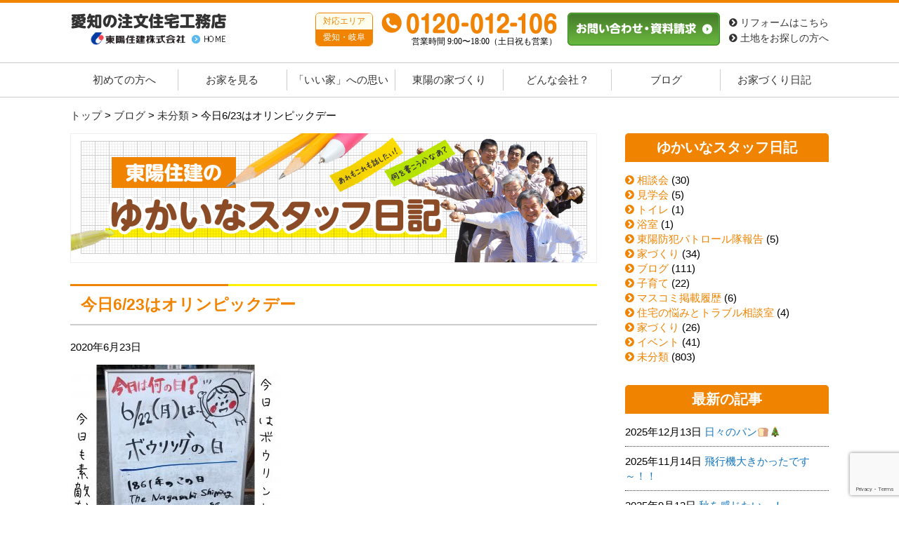

--- FILE ---
content_type: text/html; charset=UTF-8
request_url: https://www.toyo-ie.jp/blog/staff/2020/06/23/%E4%BB%8A%E6%97%A5623%E3%81%AF%E3%82%AA%E3%83%AA%E3%83%B3%E3%83%94%E3%83%83%E3%82%AF%E3%83%87%E3%83%BC%EF%BB%BF/
body_size: 71626
content:
<!DOCTYPE html>
<html lang="ja">

<head>
	<meta charset="UTF-8">
	
	<meta name="viewport" content="width=1080">

<!-- Google Tag Manager -->
<script>(function(w,d,s,l,i){w[l]=w[l]||[];w[l].push({'gtm.start':
new Date().getTime(),event:'gtm.js'});var f=d.getElementsByTagName(s)[0],
j=d.createElement(s),dl=l!='dataLayer'?'&l='+l:'';j.async=true;j.src=
'https://www.googletagmanager.com/gtm.js?id='+i+dl;f.parentNode.insertBefore(j,f);
})(window,document,'script','dataLayer','GTM-5Z3D6L');</script>
<!-- End Google Tag Manager -->



	
		<!-- All in One SEO 4.3.5.1 - aioseo.com -->
		<title>今日6/23はオリンピックデー﻿ - 東陽住建-愛知の注文住宅工務店</title>
		<meta name="description" content="今日はなんの日？ボード！ 今日6/23はオリンピックデー 1894(明治27)年6月23日に、 国際オリン" />
		<meta name="robots" content="max-image-preview:large" />
		<link rel="canonical" href="https://www.toyo-ie.jp/blog/staff/2020/06/23/%e4%bb%8a%e6%97%a5623%e3%81%af%e3%82%aa%e3%83%aa%e3%83%b3%e3%83%94%e3%83%83%e3%82%af%e3%83%87%e3%83%bc%ef%bb%bf/" />
		<meta name="generator" content="All in One SEO (AIOSEO) 4.3.5.1 " />
		<meta property="og:locale" content="ja_JP" />
		<meta property="og:site_name" content="東陽住建-愛知の注文住宅工務店 - 愛知の注文住宅工務店" />
		<meta property="og:type" content="article" />
		<meta property="og:title" content="今日6/23はオリンピックデー﻿ - 東陽住建-愛知の注文住宅工務店" />
		<meta property="og:description" content="今日はなんの日？ボード！ 今日6/23はオリンピックデー 1894(明治27)年6月23日に、 国際オリン" />
		<meta property="og:url" content="https://www.toyo-ie.jp/blog/staff/2020/06/23/%e4%bb%8a%e6%97%a5623%e3%81%af%e3%82%aa%e3%83%aa%e3%83%b3%e3%83%94%e3%83%83%e3%82%af%e3%83%87%e3%83%bc%ef%bb%bf/" />
		<meta property="article:published_time" content="2020-06-23T00:23:48+00:00" />
		<meta property="article:modified_time" content="2020-06-23T00:23:48+00:00" />
		<meta name="twitter:card" content="summary_large_image" />
		<meta name="twitter:title" content="今日6/23はオリンピックデー﻿ - 東陽住建-愛知の注文住宅工務店" />
		<meta name="twitter:description" content="今日はなんの日？ボード！ 今日6/23はオリンピックデー 1894(明治27)年6月23日に、 国際オリン" />
		<script type="application/ld+json" class="aioseo-schema">
			{"@context":"https:\/\/schema.org","@graph":[{"@type":"BlogPosting","@id":"https:\/\/www.toyo-ie.jp\/blog\/staff\/2020\/06\/23\/%e4%bb%8a%e6%97%a5623%e3%81%af%e3%82%aa%e3%83%aa%e3%83%b3%e3%83%94%e3%83%83%e3%82%af%e3%83%87%e3%83%bc%ef%bb%bf\/#blogposting","name":"\u4eca\u65e56\/23\u306f\u30aa\u30ea\u30f3\u30d4\u30c3\u30af\u30c7\u30fc\ufeff - \u6771\u967d\u4f4f\u5efa-\u611b\u77e5\u306e\u6ce8\u6587\u4f4f\u5b85\u5de5\u52d9\u5e97","headline":"\u4eca\u65e56\/23\u306f\u30aa\u30ea\u30f3\u30d4\u30c3\u30af\u30c7\u30fc\ufeff","author":{"@id":"https:\/\/www.toyo-ie.jp\/blog\/author\/staff\/#author"},"publisher":{"@id":"https:\/\/www.toyo-ie.jp\/#organization"},"image":{"@type":"ImageObject","url":"https:\/\/www.toyo-ie.jp\/wp\/wp-content\/uploads\/2020\/06\/IMG_9135-2.jpg","@id":"https:\/\/www.toyo-ie.jp\/#articleImage","width":4032,"height":4032},"datePublished":"2020-06-23T00:23:48+09:00","dateModified":"2020-06-23T00:23:48+09:00","inLanguage":"ja","mainEntityOfPage":{"@id":"https:\/\/www.toyo-ie.jp\/blog\/staff\/2020\/06\/23\/%e4%bb%8a%e6%97%a5623%e3%81%af%e3%82%aa%e3%83%aa%e3%83%b3%e3%83%94%e3%83%83%e3%82%af%e3%83%87%e3%83%bc%ef%bb%bf\/#webpage"},"isPartOf":{"@id":"https:\/\/www.toyo-ie.jp\/blog\/staff\/2020\/06\/23\/%e4%bb%8a%e6%97%a5623%e3%81%af%e3%82%aa%e3%83%aa%e3%83%b3%e3%83%94%e3%83%83%e3%82%af%e3%83%87%e3%83%bc%ef%bb%bf\/#webpage"},"articleSection":"\u672a\u5206\u985e"},{"@type":"BreadcrumbList","@id":"https:\/\/www.toyo-ie.jp\/blog\/staff\/2020\/06\/23\/%e4%bb%8a%e6%97%a5623%e3%81%af%e3%82%aa%e3%83%aa%e3%83%b3%e3%83%94%e3%83%83%e3%82%af%e3%83%87%e3%83%bc%ef%bb%bf\/#breadcrumblist","itemListElement":[{"@type":"ListItem","@id":"https:\/\/www.toyo-ie.jp\/#listItem","position":1,"item":{"@type":"WebPage","@id":"https:\/\/www.toyo-ie.jp\/","name":"\u30db\u30fc\u30e0","description":"\u6771\u967d\u4f4f\u5efa-\u611b\u77e5\u306e\u6ce8\u6587\u4f4f\u5b85\u5de5\u52d9\u5e97 - \u611b\u77e5\u770c\u3084\u5c90\u961c\u770c\u3067\u5730\u9707\u306b\u5f37\u3044\u81ea\u7136\u7d20\u6750\u306e\u6ce8\u6587\u4f4f\u5b85\u306e\u3053\u3068\u306a\u3089\u3001\u6771\u967d\u4f4f\u5efa \u3078\u3054\u76f8\u8ac7\u304f\u3060\u3055\u3044\u3002","url":"https:\/\/www.toyo-ie.jp\/"},"nextItem":"https:\/\/www.toyo-ie.jp\/blog\/staff\/#listItem"},{"@type":"ListItem","@id":"https:\/\/www.toyo-ie.jp\/blog\/staff\/#listItem","position":2,"item":{"@type":"WebPage","@id":"https:\/\/www.toyo-ie.jp\/blog\/staff\/","name":"\u3086\u304b\u3044\u306a\u30b9\u30bf\u30c3\u30d5\u65e5\u8a18","url":"https:\/\/www.toyo-ie.jp\/blog\/staff\/"},"nextItem":"https:\/\/www.toyo-ie.jp\/blog\/staff\/2020\/#listItem","previousItem":"https:\/\/www.toyo-ie.jp\/#listItem"},{"@type":"ListItem","@id":"https:\/\/www.toyo-ie.jp\/blog\/staff\/2020\/#listItem","position":3,"item":{"@type":"WebPage","@id":"https:\/\/www.toyo-ie.jp\/blog\/staff\/2020\/","name":"2020","url":"https:\/\/www.toyo-ie.jp\/blog\/staff\/2020\/"},"nextItem":"https:\/\/www.toyo-ie.jp\/blog\/staff\/2020\/06\/#listItem","previousItem":"https:\/\/www.toyo-ie.jp\/blog\/staff\/#listItem"},{"@type":"ListItem","@id":"https:\/\/www.toyo-ie.jp\/blog\/staff\/2020\/06\/#listItem","position":4,"item":{"@type":"WebPage","@id":"https:\/\/www.toyo-ie.jp\/blog\/staff\/2020\/06\/","name":"June","url":"https:\/\/www.toyo-ie.jp\/blog\/staff\/2020\/06\/"},"nextItem":"https:\/\/www.toyo-ie.jp\/blog\/staff\/2020\/06\/23\/#listItem","previousItem":"https:\/\/www.toyo-ie.jp\/blog\/staff\/2020\/#listItem"},{"@type":"ListItem","@id":"https:\/\/www.toyo-ie.jp\/blog\/staff\/2020\/06\/23\/#listItem","position":5,"item":{"@type":"WebPage","@id":"https:\/\/www.toyo-ie.jp\/blog\/staff\/2020\/06\/23\/","name":"23","url":"https:\/\/www.toyo-ie.jp\/blog\/staff\/2020\/06\/23\/"},"nextItem":"https:\/\/www.toyo-ie.jp\/blog\/staff\/2020\/06\/23\/%e4%bb%8a%e6%97%a5623%e3%81%af%e3%82%aa%e3%83%aa%e3%83%b3%e3%83%94%e3%83%83%e3%82%af%e3%83%87%e3%83%bc%ef%bb%bf\/#listItem","previousItem":"https:\/\/www.toyo-ie.jp\/blog\/staff\/2020\/06\/#listItem"},{"@type":"ListItem","@id":"https:\/\/www.toyo-ie.jp\/blog\/staff\/2020\/06\/23\/%e4%bb%8a%e6%97%a5623%e3%81%af%e3%82%aa%e3%83%aa%e3%83%b3%e3%83%94%e3%83%83%e3%82%af%e3%83%87%e3%83%bc%ef%bb%bf\/#listItem","position":6,"item":{"@type":"WebPage","@id":"https:\/\/www.toyo-ie.jp\/blog\/staff\/2020\/06\/23\/%e4%bb%8a%e6%97%a5623%e3%81%af%e3%82%aa%e3%83%aa%e3%83%b3%e3%83%94%e3%83%83%e3%82%af%e3%83%87%e3%83%bc%ef%bb%bf\/","name":"\u4eca\u65e56\/23\u306f\u30aa\u30ea\u30f3\u30d4\u30c3\u30af\u30c7\u30fc\ufeff","description":"\u4eca\u65e5\u306f\u306a\u3093\u306e\u65e5\uff1f\u30db\u3099\u30fc\u30c8\u3099\uff01 \u4eca\u65e56\/23\u306f\u30aa\u30ea\u30f3\u30d4\u30c3\u30af\u30c7\u30fc 1894(\u660e\u6cbb27)\u5e746\u670823\u65e5\u306b\u3001 \u56fd\u969b\u30aa\u30ea\u30f3","url":"https:\/\/www.toyo-ie.jp\/blog\/staff\/2020\/06\/23\/%e4%bb%8a%e6%97%a5623%e3%81%af%e3%82%aa%e3%83%aa%e3%83%b3%e3%83%94%e3%83%83%e3%82%af%e3%83%87%e3%83%bc%ef%bb%bf\/"},"previousItem":"https:\/\/www.toyo-ie.jp\/blog\/staff\/2020\/06\/23\/#listItem"}]},{"@type":"Organization","@id":"https:\/\/www.toyo-ie.jp\/#organization","name":"\u6771\u967d\u4f4f\u5efa","url":"https:\/\/www.toyo-ie.jp\/"},{"@type":"Person","@id":"https:\/\/www.toyo-ie.jp\/blog\/author\/staff\/#author","url":"https:\/\/www.toyo-ie.jp\/blog\/author\/staff\/","name":"\u3086\u304b\u3044\u306a\u30b9\u30bf\u30c3\u30d5\u65e5\u8a18","image":{"@type":"ImageObject","@id":"https:\/\/www.toyo-ie.jp\/blog\/staff\/2020\/06\/23\/%e4%bb%8a%e6%97%a5623%e3%81%af%e3%82%aa%e3%83%aa%e3%83%b3%e3%83%94%e3%83%83%e3%82%af%e3%83%87%e3%83%bc%ef%bb%bf\/#authorImage","url":"https:\/\/secure.gravatar.com\/avatar\/232c46139e56317472d2e9e4ad358d9d?s=96&d=mm&r=g","width":96,"height":96,"caption":"\u3086\u304b\u3044\u306a\u30b9\u30bf\u30c3\u30d5\u65e5\u8a18"}},{"@type":"WebPage","@id":"https:\/\/www.toyo-ie.jp\/blog\/staff\/2020\/06\/23\/%e4%bb%8a%e6%97%a5623%e3%81%af%e3%82%aa%e3%83%aa%e3%83%b3%e3%83%94%e3%83%83%e3%82%af%e3%83%87%e3%83%bc%ef%bb%bf\/#webpage","url":"https:\/\/www.toyo-ie.jp\/blog\/staff\/2020\/06\/23\/%e4%bb%8a%e6%97%a5623%e3%81%af%e3%82%aa%e3%83%aa%e3%83%b3%e3%83%94%e3%83%83%e3%82%af%e3%83%87%e3%83%bc%ef%bb%bf\/","name":"\u4eca\u65e56\/23\u306f\u30aa\u30ea\u30f3\u30d4\u30c3\u30af\u30c7\u30fc\ufeff - \u6771\u967d\u4f4f\u5efa-\u611b\u77e5\u306e\u6ce8\u6587\u4f4f\u5b85\u5de5\u52d9\u5e97","description":"\u4eca\u65e5\u306f\u306a\u3093\u306e\u65e5\uff1f\u30db\u3099\u30fc\u30c8\u3099\uff01 \u4eca\u65e56\/23\u306f\u30aa\u30ea\u30f3\u30d4\u30c3\u30af\u30c7\u30fc 1894(\u660e\u6cbb27)\u5e746\u670823\u65e5\u306b\u3001 \u56fd\u969b\u30aa\u30ea\u30f3","inLanguage":"ja","isPartOf":{"@id":"https:\/\/www.toyo-ie.jp\/#website"},"breadcrumb":{"@id":"https:\/\/www.toyo-ie.jp\/blog\/staff\/2020\/06\/23\/%e4%bb%8a%e6%97%a5623%e3%81%af%e3%82%aa%e3%83%aa%e3%83%b3%e3%83%94%e3%83%83%e3%82%af%e3%83%87%e3%83%bc%ef%bb%bf\/#breadcrumblist"},"author":{"@id":"https:\/\/www.toyo-ie.jp\/blog\/author\/staff\/#author"},"creator":{"@id":"https:\/\/www.toyo-ie.jp\/blog\/author\/staff\/#author"},"datePublished":"2020-06-23T00:23:48+09:00","dateModified":"2020-06-23T00:23:48+09:00"},{"@type":"WebSite","@id":"https:\/\/www.toyo-ie.jp\/#website","url":"https:\/\/www.toyo-ie.jp\/","name":"\u6771\u967d\u4f4f\u5efa","description":"\u611b\u77e5\u306e\u6ce8\u6587\u4f4f\u5b85\u5de5\u52d9\u5e97","inLanguage":"ja","publisher":{"@id":"https:\/\/www.toyo-ie.jp\/#organization"}}]}
		</script>
		<!-- All in One SEO -->

<link rel="alternate" type="application/rss+xml" title="東陽住建-愛知の注文住宅工務店 &raquo; 今日6/23はオリンピックデー﻿ のコメントのフィード" href="https://www.toyo-ie.jp/blog/staff/2020/06/23/%e4%bb%8a%e6%97%a5623%e3%81%af%e3%82%aa%e3%83%aa%e3%83%b3%e3%83%94%e3%83%83%e3%82%af%e3%83%87%e3%83%bc%ef%bb%bf/feed/" />
<script type="text/javascript">
window._wpemojiSettings = {"baseUrl":"https:\/\/s.w.org\/images\/core\/emoji\/14.0.0\/72x72\/","ext":".png","svgUrl":"https:\/\/s.w.org\/images\/core\/emoji\/14.0.0\/svg\/","svgExt":".svg","source":{"concatemoji":"https:\/\/www.toyo-ie.jp\/wp\/wp-includes\/js\/wp-emoji-release.min.js?ver=6.2.8"}};
/*! This file is auto-generated */
!function(e,a,t){var n,r,o,i=a.createElement("canvas"),p=i.getContext&&i.getContext("2d");function s(e,t){p.clearRect(0,0,i.width,i.height),p.fillText(e,0,0);e=i.toDataURL();return p.clearRect(0,0,i.width,i.height),p.fillText(t,0,0),e===i.toDataURL()}function c(e){var t=a.createElement("script");t.src=e,t.defer=t.type="text/javascript",a.getElementsByTagName("head")[0].appendChild(t)}for(o=Array("flag","emoji"),t.supports={everything:!0,everythingExceptFlag:!0},r=0;r<o.length;r++)t.supports[o[r]]=function(e){if(p&&p.fillText)switch(p.textBaseline="top",p.font="600 32px Arial",e){case"flag":return s("\ud83c\udff3\ufe0f\u200d\u26a7\ufe0f","\ud83c\udff3\ufe0f\u200b\u26a7\ufe0f")?!1:!s("\ud83c\uddfa\ud83c\uddf3","\ud83c\uddfa\u200b\ud83c\uddf3")&&!s("\ud83c\udff4\udb40\udc67\udb40\udc62\udb40\udc65\udb40\udc6e\udb40\udc67\udb40\udc7f","\ud83c\udff4\u200b\udb40\udc67\u200b\udb40\udc62\u200b\udb40\udc65\u200b\udb40\udc6e\u200b\udb40\udc67\u200b\udb40\udc7f");case"emoji":return!s("\ud83e\udef1\ud83c\udffb\u200d\ud83e\udef2\ud83c\udfff","\ud83e\udef1\ud83c\udffb\u200b\ud83e\udef2\ud83c\udfff")}return!1}(o[r]),t.supports.everything=t.supports.everything&&t.supports[o[r]],"flag"!==o[r]&&(t.supports.everythingExceptFlag=t.supports.everythingExceptFlag&&t.supports[o[r]]);t.supports.everythingExceptFlag=t.supports.everythingExceptFlag&&!t.supports.flag,t.DOMReady=!1,t.readyCallback=function(){t.DOMReady=!0},t.supports.everything||(n=function(){t.readyCallback()},a.addEventListener?(a.addEventListener("DOMContentLoaded",n,!1),e.addEventListener("load",n,!1)):(e.attachEvent("onload",n),a.attachEvent("onreadystatechange",function(){"complete"===a.readyState&&t.readyCallback()})),(e=t.source||{}).concatemoji?c(e.concatemoji):e.wpemoji&&e.twemoji&&(c(e.twemoji),c(e.wpemoji)))}(window,document,window._wpemojiSettings);
</script>
<style type="text/css">
img.wp-smiley,
img.emoji {
	display: inline !important;
	border: none !important;
	box-shadow: none !important;
	height: 1em !important;
	width: 1em !important;
	margin: 0 0.07em !important;
	vertical-align: -0.1em !important;
	background: none !important;
	padding: 0 !important;
}
</style>
	<link rel='stylesheet' id='wp-block-library-css' href='https://www.toyo-ie.jp/wp/wp-includes/css/dist/block-library/style.min.css?ver=6.2.8' type='text/css' media='all' />
<link rel='stylesheet' id='classic-theme-styles-css' href='https://www.toyo-ie.jp/wp/wp-includes/css/classic-themes.min.css?ver=6.2.8' type='text/css' media='all' />
<style id='global-styles-inline-css' type='text/css'>
body{--wp--preset--color--black: #000000;--wp--preset--color--cyan-bluish-gray: #abb8c3;--wp--preset--color--white: #ffffff;--wp--preset--color--pale-pink: #f78da7;--wp--preset--color--vivid-red: #cf2e2e;--wp--preset--color--luminous-vivid-orange: #ff6900;--wp--preset--color--luminous-vivid-amber: #fcb900;--wp--preset--color--light-green-cyan: #7bdcb5;--wp--preset--color--vivid-green-cyan: #00d084;--wp--preset--color--pale-cyan-blue: #8ed1fc;--wp--preset--color--vivid-cyan-blue: #0693e3;--wp--preset--color--vivid-purple: #9b51e0;--wp--preset--gradient--vivid-cyan-blue-to-vivid-purple: linear-gradient(135deg,rgba(6,147,227,1) 0%,rgb(155,81,224) 100%);--wp--preset--gradient--light-green-cyan-to-vivid-green-cyan: linear-gradient(135deg,rgb(122,220,180) 0%,rgb(0,208,130) 100%);--wp--preset--gradient--luminous-vivid-amber-to-luminous-vivid-orange: linear-gradient(135deg,rgba(252,185,0,1) 0%,rgba(255,105,0,1) 100%);--wp--preset--gradient--luminous-vivid-orange-to-vivid-red: linear-gradient(135deg,rgba(255,105,0,1) 0%,rgb(207,46,46) 100%);--wp--preset--gradient--very-light-gray-to-cyan-bluish-gray: linear-gradient(135deg,rgb(238,238,238) 0%,rgb(169,184,195) 100%);--wp--preset--gradient--cool-to-warm-spectrum: linear-gradient(135deg,rgb(74,234,220) 0%,rgb(151,120,209) 20%,rgb(207,42,186) 40%,rgb(238,44,130) 60%,rgb(251,105,98) 80%,rgb(254,248,76) 100%);--wp--preset--gradient--blush-light-purple: linear-gradient(135deg,rgb(255,206,236) 0%,rgb(152,150,240) 100%);--wp--preset--gradient--blush-bordeaux: linear-gradient(135deg,rgb(254,205,165) 0%,rgb(254,45,45) 50%,rgb(107,0,62) 100%);--wp--preset--gradient--luminous-dusk: linear-gradient(135deg,rgb(255,203,112) 0%,rgb(199,81,192) 50%,rgb(65,88,208) 100%);--wp--preset--gradient--pale-ocean: linear-gradient(135deg,rgb(255,245,203) 0%,rgb(182,227,212) 50%,rgb(51,167,181) 100%);--wp--preset--gradient--electric-grass: linear-gradient(135deg,rgb(202,248,128) 0%,rgb(113,206,126) 100%);--wp--preset--gradient--midnight: linear-gradient(135deg,rgb(2,3,129) 0%,rgb(40,116,252) 100%);--wp--preset--duotone--dark-grayscale: url('#wp-duotone-dark-grayscale');--wp--preset--duotone--grayscale: url('#wp-duotone-grayscale');--wp--preset--duotone--purple-yellow: url('#wp-duotone-purple-yellow');--wp--preset--duotone--blue-red: url('#wp-duotone-blue-red');--wp--preset--duotone--midnight: url('#wp-duotone-midnight');--wp--preset--duotone--magenta-yellow: url('#wp-duotone-magenta-yellow');--wp--preset--duotone--purple-green: url('#wp-duotone-purple-green');--wp--preset--duotone--blue-orange: url('#wp-duotone-blue-orange');--wp--preset--font-size--small: 13px;--wp--preset--font-size--medium: 20px;--wp--preset--font-size--large: 36px;--wp--preset--font-size--x-large: 42px;--wp--preset--spacing--20: 0.44rem;--wp--preset--spacing--30: 0.67rem;--wp--preset--spacing--40: 1rem;--wp--preset--spacing--50: 1.5rem;--wp--preset--spacing--60: 2.25rem;--wp--preset--spacing--70: 3.38rem;--wp--preset--spacing--80: 5.06rem;--wp--preset--shadow--natural: 6px 6px 9px rgba(0, 0, 0, 0.2);--wp--preset--shadow--deep: 12px 12px 50px rgba(0, 0, 0, 0.4);--wp--preset--shadow--sharp: 6px 6px 0px rgba(0, 0, 0, 0.2);--wp--preset--shadow--outlined: 6px 6px 0px -3px rgba(255, 255, 255, 1), 6px 6px rgba(0, 0, 0, 1);--wp--preset--shadow--crisp: 6px 6px 0px rgba(0, 0, 0, 1);}:where(.is-layout-flex){gap: 0.5em;}body .is-layout-flow > .alignleft{float: left;margin-inline-start: 0;margin-inline-end: 2em;}body .is-layout-flow > .alignright{float: right;margin-inline-start: 2em;margin-inline-end: 0;}body .is-layout-flow > .aligncenter{margin-left: auto !important;margin-right: auto !important;}body .is-layout-constrained > .alignleft{float: left;margin-inline-start: 0;margin-inline-end: 2em;}body .is-layout-constrained > .alignright{float: right;margin-inline-start: 2em;margin-inline-end: 0;}body .is-layout-constrained > .aligncenter{margin-left: auto !important;margin-right: auto !important;}body .is-layout-constrained > :where(:not(.alignleft):not(.alignright):not(.alignfull)){max-width: var(--wp--style--global--content-size);margin-left: auto !important;margin-right: auto !important;}body .is-layout-constrained > .alignwide{max-width: var(--wp--style--global--wide-size);}body .is-layout-flex{display: flex;}body .is-layout-flex{flex-wrap: wrap;align-items: center;}body .is-layout-flex > *{margin: 0;}:where(.wp-block-columns.is-layout-flex){gap: 2em;}.has-black-color{color: var(--wp--preset--color--black) !important;}.has-cyan-bluish-gray-color{color: var(--wp--preset--color--cyan-bluish-gray) !important;}.has-white-color{color: var(--wp--preset--color--white) !important;}.has-pale-pink-color{color: var(--wp--preset--color--pale-pink) !important;}.has-vivid-red-color{color: var(--wp--preset--color--vivid-red) !important;}.has-luminous-vivid-orange-color{color: var(--wp--preset--color--luminous-vivid-orange) !important;}.has-luminous-vivid-amber-color{color: var(--wp--preset--color--luminous-vivid-amber) !important;}.has-light-green-cyan-color{color: var(--wp--preset--color--light-green-cyan) !important;}.has-vivid-green-cyan-color{color: var(--wp--preset--color--vivid-green-cyan) !important;}.has-pale-cyan-blue-color{color: var(--wp--preset--color--pale-cyan-blue) !important;}.has-vivid-cyan-blue-color{color: var(--wp--preset--color--vivid-cyan-blue) !important;}.has-vivid-purple-color{color: var(--wp--preset--color--vivid-purple) !important;}.has-black-background-color{background-color: var(--wp--preset--color--black) !important;}.has-cyan-bluish-gray-background-color{background-color: var(--wp--preset--color--cyan-bluish-gray) !important;}.has-white-background-color{background-color: var(--wp--preset--color--white) !important;}.has-pale-pink-background-color{background-color: var(--wp--preset--color--pale-pink) !important;}.has-vivid-red-background-color{background-color: var(--wp--preset--color--vivid-red) !important;}.has-luminous-vivid-orange-background-color{background-color: var(--wp--preset--color--luminous-vivid-orange) !important;}.has-luminous-vivid-amber-background-color{background-color: var(--wp--preset--color--luminous-vivid-amber) !important;}.has-light-green-cyan-background-color{background-color: var(--wp--preset--color--light-green-cyan) !important;}.has-vivid-green-cyan-background-color{background-color: var(--wp--preset--color--vivid-green-cyan) !important;}.has-pale-cyan-blue-background-color{background-color: var(--wp--preset--color--pale-cyan-blue) !important;}.has-vivid-cyan-blue-background-color{background-color: var(--wp--preset--color--vivid-cyan-blue) !important;}.has-vivid-purple-background-color{background-color: var(--wp--preset--color--vivid-purple) !important;}.has-black-border-color{border-color: var(--wp--preset--color--black) !important;}.has-cyan-bluish-gray-border-color{border-color: var(--wp--preset--color--cyan-bluish-gray) !important;}.has-white-border-color{border-color: var(--wp--preset--color--white) !important;}.has-pale-pink-border-color{border-color: var(--wp--preset--color--pale-pink) !important;}.has-vivid-red-border-color{border-color: var(--wp--preset--color--vivid-red) !important;}.has-luminous-vivid-orange-border-color{border-color: var(--wp--preset--color--luminous-vivid-orange) !important;}.has-luminous-vivid-amber-border-color{border-color: var(--wp--preset--color--luminous-vivid-amber) !important;}.has-light-green-cyan-border-color{border-color: var(--wp--preset--color--light-green-cyan) !important;}.has-vivid-green-cyan-border-color{border-color: var(--wp--preset--color--vivid-green-cyan) !important;}.has-pale-cyan-blue-border-color{border-color: var(--wp--preset--color--pale-cyan-blue) !important;}.has-vivid-cyan-blue-border-color{border-color: var(--wp--preset--color--vivid-cyan-blue) !important;}.has-vivid-purple-border-color{border-color: var(--wp--preset--color--vivid-purple) !important;}.has-vivid-cyan-blue-to-vivid-purple-gradient-background{background: var(--wp--preset--gradient--vivid-cyan-blue-to-vivid-purple) !important;}.has-light-green-cyan-to-vivid-green-cyan-gradient-background{background: var(--wp--preset--gradient--light-green-cyan-to-vivid-green-cyan) !important;}.has-luminous-vivid-amber-to-luminous-vivid-orange-gradient-background{background: var(--wp--preset--gradient--luminous-vivid-amber-to-luminous-vivid-orange) !important;}.has-luminous-vivid-orange-to-vivid-red-gradient-background{background: var(--wp--preset--gradient--luminous-vivid-orange-to-vivid-red) !important;}.has-very-light-gray-to-cyan-bluish-gray-gradient-background{background: var(--wp--preset--gradient--very-light-gray-to-cyan-bluish-gray) !important;}.has-cool-to-warm-spectrum-gradient-background{background: var(--wp--preset--gradient--cool-to-warm-spectrum) !important;}.has-blush-light-purple-gradient-background{background: var(--wp--preset--gradient--blush-light-purple) !important;}.has-blush-bordeaux-gradient-background{background: var(--wp--preset--gradient--blush-bordeaux) !important;}.has-luminous-dusk-gradient-background{background: var(--wp--preset--gradient--luminous-dusk) !important;}.has-pale-ocean-gradient-background{background: var(--wp--preset--gradient--pale-ocean) !important;}.has-electric-grass-gradient-background{background: var(--wp--preset--gradient--electric-grass) !important;}.has-midnight-gradient-background{background: var(--wp--preset--gradient--midnight) !important;}.has-small-font-size{font-size: var(--wp--preset--font-size--small) !important;}.has-medium-font-size{font-size: var(--wp--preset--font-size--medium) !important;}.has-large-font-size{font-size: var(--wp--preset--font-size--large) !important;}.has-x-large-font-size{font-size: var(--wp--preset--font-size--x-large) !important;}
.wp-block-navigation a:where(:not(.wp-element-button)){color: inherit;}
:where(.wp-block-columns.is-layout-flex){gap: 2em;}
.wp-block-pullquote{font-size: 1.5em;line-height: 1.6;}
</style>
<link rel='stylesheet' id='contact-form-7-css' href='https://www.toyo-ie.jp/wp/wp-content/plugins/contact-form-7/includes/css/styles.css?ver=5.7.6' type='text/css' media='all' />
<script type='text/javascript' src='https://www.toyo-ie.jp/wp/wp-includes/js/jquery/jquery.min.js?ver=3.6.4' id='jquery-core-js'></script>
<script type='text/javascript' src='https://www.toyo-ie.jp/wp/wp-includes/js/jquery/jquery-migrate.min.js?ver=3.4.0' id='jquery-migrate-js'></script>
<link rel="https://api.w.org/" href="https://www.toyo-ie.jp/wp-json/" /><link rel="alternate" type="application/json" href="https://www.toyo-ie.jp/wp-json/wp/v2/posts/7519" /><link rel="EditURI" type="application/rsd+xml" title="RSD" href="https://www.toyo-ie.jp/wp/xmlrpc.php?rsd" />
<link rel="wlwmanifest" type="application/wlwmanifest+xml" href="https://www.toyo-ie.jp/wp/wp-includes/wlwmanifest.xml" />
<meta name="generator" content="WordPress 6.2.8" />
<link rel='shortlink' href='https://www.toyo-ie.jp/?p=7519' />
<link rel="alternate" type="application/json+oembed" href="https://www.toyo-ie.jp/wp-json/oembed/1.0/embed?url=https%3A%2F%2Fwww.toyo-ie.jp%2Fblog%2Fstaff%2F2020%2F06%2F23%2F%25e4%25bb%258a%25e6%2597%25a5623%25e3%2581%25af%25e3%2582%25aa%25e3%2583%25aa%25e3%2583%25b3%25e3%2583%2594%25e3%2583%2583%25e3%2582%25af%25e3%2583%2587%25e3%2583%25bc%25ef%25bb%25bf%2F" />
<link rel="alternate" type="text/xml+oembed" href="https://www.toyo-ie.jp/wp-json/oembed/1.0/embed?url=https%3A%2F%2Fwww.toyo-ie.jp%2Fblog%2Fstaff%2F2020%2F06%2F23%2F%25e4%25bb%258a%25e6%2597%25a5623%25e3%2581%25af%25e3%2582%25aa%25e3%2583%25aa%25e3%2583%25b3%25e3%2583%2594%25e3%2583%2583%25e3%2582%25af%25e3%2583%2587%25e3%2583%25bc%25ef%25bb%25bf%2F&#038;format=xml" />
<link rel="icon" href="https://www.toyo-ie.jp/wp/wp-content/uploads/cropped-toyo_logo_300x300-32x32.jpg" sizes="32x32" />
<link rel="icon" href="https://www.toyo-ie.jp/wp/wp-content/uploads/cropped-toyo_logo_300x300-192x192.jpg" sizes="192x192" />
<link rel="apple-touch-icon" href="https://www.toyo-ie.jp/wp/wp-content/uploads/cropped-toyo_logo_300x300-180x180.jpg" />
<meta name="msapplication-TileImage" content="https://www.toyo-ie.jp/wp/wp-content/uploads/cropped-toyo_logo_300x300-270x270.jpg" />
	<link rel="stylesheet" href="https://www.toyo-ie.jp/wp/wp-content/themes/toyojuken/css/bootstrap.min.css" type="text/css"/>
	<link rel="stylesheet" href="https://www.toyo-ie.jp/wp/wp-content/themes/toyojuken/style.css" type="text/css"/>

	<script src="https://www.toyo-ie.jp/wp/wp-content/themes/toyojuken/js/bootstrap.min.js"></script>
	<script src="https://www.toyo-ie.jp/wp/wp-content/themes/toyojuken/js/common.js"></script>
	<script src="https://www.toyo-ie.jp/wp/wp-content/themes/toyojuken/js/submenu.js"></script>
		<style type="text/css">
	@media (min-width:768px) {
		header .navbar-nav>li {
			width: 14.285714285714%;
		}
	}
	</style>
</head>

<body id="-single">

<!-- Google Tag Manager (noscript) -->
<noscript><iframe src="https://www.googletagmanager.com/ns.html?id=GTM-5Z3D6L"
height="0" width="0" style="display:none;visibility:hidden"></iframe></noscript>
<!-- End Google Tag Manager (noscript) -->

	<header id="header" class="header maru">
		<div class="container">
						<p class="logo"><a href="https://www.toyo-ie.jp"><img src="https://www.toyo-ie.jp/wp/wp-content/themes/toyojuken/images/logo.jpg" alt="愛知の注文住宅工務店"></a></p>
						<div class="contact">
				<p class="area"><span>対応エリア</span> <span>愛知・岐阜</span></p>
				<div class="tel"><a href="tel:0120012106"><img src="https://www.toyo-ie.jp/wp/wp-content/themes/toyojuken/images/tel.png" alt="電話番号 0120-012-106"></a><br>
				営業時間 9:00〜18:00（土日祝も営業）</div>
				<div class="contact-btn"><a href="https://www.toyo-ie.jp/material/"><img src="https://www.toyo-ie.jp/wp/wp-content/themes/toyojuken/images/contact-btn.png" alt="お問い合わせ・資料請求"></a></div>
				<ul class="hidden-xs">
					<li><a href="https://reform-toyo.jp/" target="_blank"><i class="fa fa-chevron-circle-right" aria-hidden="true"></i> リフォームはこちら</a></li>
					<li><a href="https://www.toyo-ie.jp/toti/"><i class="fa fa-chevron-circle-right" aria-hidden="true"></i> 土地をお探しの方へ</a></li>
				</ul>
			</div>
		</div>
		<nav class="navbar">
			<div class="container">
				<div class="navbar-header">
					<button type="button" class="navbar-toggle collapsed" data-toggle="collapse" data-target="#menu" aria-expanded="false"><span class="sr-only">メニュー</span><span class="icon-bar"></span><span class="icon-bar"></span><span class="icon-bar"></span><span class="icon-bar"></span><span>MENU</button>
				</div>
				<div class="collapse navbar-collapse" id="menu">
					<div class="menu-%e3%83%98%e3%83%83%e3%83%80%e3%83%bc%e3%83%a1%e3%83%8b%e3%83%a5%e3%83%bc-container"><ul id="menu-%e3%83%98%e3%83%83%e3%83%80%e3%83%bc%e3%83%a1%e3%83%8b%e3%83%a5%e3%83%bc" class="nav navbar-nav"><li id="menu-item-71" class="menu-item menu-item-type-post_type menu-item-object-page menu-item-71"><a href="https://www.toyo-ie.jp/lp/">初めての方へ</a></li>
<li id="menu-item-62" class="menu-item menu-item-type-post_type menu-item-object-page menu-item-has-children menu-item-62"><a href="https://www.toyo-ie.jp/miru/">お家を見る</a>
<ul class="sub-menu">
	<li id="menu-item-107" class="menu-item menu-item-type-custom menu-item-object-custom menu-item-107"><a href="/miru/jirei/">施工事例</a></li>
	<li id="menu-item-108" class="menu-item menu-item-type-custom menu-item-object-custom menu-item-108"><a href="/miru/koe/">お客様の声</a></li>
</ul>
</li>
<li id="menu-item-56" class="menu-item menu-item-type-post_type menu-item-object-page menu-item-has-children menu-item-56"><a href="https://www.toyo-ie.jp/iiie/">「いい家」への思い</a>
<ul class="sub-menu">
	<li id="menu-item-57" class="menu-item menu-item-type-post_type menu-item-object-page menu-item-57"><a href="https://www.toyo-ie.jp/iiie/shiawase/">家族が幸せになれる家をたくさん建てたい！</a></li>
	<li id="menu-item-58" class="menu-item menu-item-type-post_type menu-item-object-page menu-item-58"><a href="https://www.toyo-ie.jp/iiie/madori/">家族が仲良くなる使い勝手の良い間取り</a></li>
	<li id="menu-item-59" class="menu-item menu-item-type-post_type menu-item-object-page menu-item-59"><a href="https://www.toyo-ie.jp/iiie/yosan/">総予算が相談相手によって数百万単位で変わる話</a></li>
</ul>
</li>
<li id="menu-item-73" class="menu-item menu-item-type-post_type menu-item-object-page menu-item-has-children menu-item-73"><a href="https://www.toyo-ie.jp/toyonoie/">東陽の家づくり</a>
<ul class="sub-menu">
	<li id="menu-item-74" class="menu-item menu-item-type-post_type menu-item-object-page menu-item-74"><a href="https://www.toyo-ie.jp/toyonoie/tonohinoki/">愛知でもっとも適した東濃桧の家</a></li>
	<li id="menu-item-75" class="menu-item menu-item-type-post_type menu-item-object-page menu-item-75"><a href="https://www.toyo-ie.jp/toyonoie/taishin-shelter/">地震に強い構造 耐震シェルター工法の家</a></li>
	<li id="menu-item-76" class="menu-item menu-item-type-post_type menu-item-object-page menu-item-76"><a href="https://www.toyo-ie.jp/toyonoie/sekokijun/">こだわりの職人魂！驚きの自社施工基準</a></li>
</ul>
</li>
<li id="menu-item-63" class="menu-item menu-item-type-post_type menu-item-object-page menu-item-has-children menu-item-63"><a href="https://www.toyo-ie.jp/company/">どんな会社？</a>
<ul class="sub-menu">
	<li id="menu-item-64" class="menu-item menu-item-type-post_type menu-item-object-page menu-item-64"><a href="https://www.toyo-ie.jp/company/about/">会社概要・アクセス</a></li>
	<li id="menu-item-65" class="menu-item menu-item-type-post_type menu-item-object-page menu-item-65"><a href="https://www.toyo-ie.jp/company/housing-counter/">住まい相談窓口</a></li>
	<li id="menu-item-66" class="menu-item menu-item-type-post_type menu-item-object-page menu-item-66"><a href="https://www.toyo-ie.jp/company/staff/">スタッフたちを紹介</a></li>
	<li id="menu-item-67" class="menu-item menu-item-type-post_type menu-item-object-page menu-item-67"><a href="https://www.toyo-ie.jp/company/syokunin/">自慢の職人たちを紹介</a></li>
	<li id="menu-item-68" class="menu-item menu-item-type-post_type menu-item-object-page menu-item-68"><a href="https://www.toyo-ie.jp/company/hinoki3000/">ひのき3000本プロジェクト</a></li>
	<li id="menu-item-69" class="menu-item menu-item-type-post_type menu-item-object-page menu-item-69"><a href="https://www.toyo-ie.jp/company/press/">受賞マスコミ履歴</a></li>
	<li id="menu-item-70" class="menu-item menu-item-type-post_type menu-item-object-page menu-item-70"><a href="https://www.toyo-ie.jp/company/recruit/">求人採用情報</a></li>
	<li id="menu-item-5175" class="menu-item menu-item-type-custom menu-item-object-custom menu-item-5175"><a href="/rentalroom/">レンタルスペース</a></li>
</ul>
</li>
<li id="menu-item-72" class="menu-item menu-item-type-post_type menu-item-object-page current_page_parent menu-item-has-children menu-item-72"><a href="https://www.toyo-ie.jp/blog/">ブログ</a>
<ul class="sub-menu">
	<li id="menu-item-109" class="menu-item menu-item-type-custom menu-item-object-custom menu-item-109"><a href="/blog/nakai/">中井義也のお仕事日記</a></li>
	<li id="menu-item-110" class="menu-item menu-item-type-custom menu-item-object-custom menu-item-110"><a href="/blog/genba/">ただいま現場訪問中ブログ</a></li>
	<li id="menu-item-111" class="menu-item menu-item-type-custom menu-item-object-custom menu-item-111"><a href="/blog/staff/">ゆかいなスタッフ日記</a></li>
</ul>
</li>
<li id="menu-item-10846" class="menu-item menu-item-type-post_type menu-item-object-page menu-item-10846"><a href="https://www.toyo-ie.jp/ouchidukuri/">お家づくり日記</a></li>
</ul></div>				</div>
			</div>
		</nav>
	</header>
		<div class="breadcrumbs">
		<div class="container">
			<!-- Breadcrumb NavXT 7.2.0 -->
<span property="itemListElement" typeof="ListItem"><a property="item" typeof="WebPage" title="東陽住建-愛知の注文住宅工務店へ移動" href="https://www.toyo-ie.jp" class="home"><span property="name">トップ</span></a><meta property="position" content="1"></span> &gt; <span property="itemListElement" typeof="ListItem"><a property="item" typeof="WebPage" title="ブログへ移動" href="https://www.toyo-ie.jp/blog/" class="post-root post post-post"><span property="name">ブログ</span></a><meta property="position" content="2"></span> &gt; <span property="itemListElement" typeof="ListItem"><a property="item" typeof="WebPage" title="未分類のカテゴリーアーカイブへ移動" href="https://www.toyo-ie.jp/blog/%author%/category/%e6%9c%aa%e5%88%86%e9%a1%9e/" class="taxonomy category"><span property="name">未分類</span></a><meta property="position" content="3"></span> &gt; <span property="itemListElement" typeof="ListItem"><span property="name">今日6/23はオリンピックデー﻿</span><meta property="position" content="4"></span>		</div>
	</div>
	

<div class="container">
	<div id="mainbar" class="main-page main-single">
		                <h1><img src="https://www.toyo-ie.jp/wp/wp-content/themes/toyojuken/images/blog/banner-staff.png" alt="今日6/23はオリンピックデー﻿ - 東陽住建-愛知の注文住宅工務店"></h1>
        <div class="page-header">
        <h1>今日6/23はオリンピックデー﻿</h1>
    </div>
    <div class="content">
        <p>2020年6月23日</p>
        <p><a href="https://www.toyo-ie.jp/wp/blog/staff/2020/06/23/%e4%bb%8a%e6%97%a5623%e3%81%af%e3%82%aa%e3%83%aa%e3%83%b3%e3%83%94%e3%83%83%e3%82%af%e3%83%87%e3%83%bc%ef%bb%bf/img_9135-2/" rel="attachment wp-att-7520"><img decoding="async" class="alignnone size-medium wp-image-7520" src="https://www.toyo-ie.jp/wp/wp-content/uploads/2020/06/IMG_9135-2-300x300.jpg" alt="" width="300" height="300" srcset="https://www.toyo-ie.jp/wp/wp-content/uploads/2020/06/IMG_9135-2-300x300.jpg 300w, https://www.toyo-ie.jp/wp/wp-content/uploads/2020/06/IMG_9135-2-150x150.jpg 150w, https://www.toyo-ie.jp/wp/wp-content/uploads/2020/06/IMG_9135-2-768x768.jpg 768w, https://www.toyo-ie.jp/wp/wp-content/uploads/2020/06/IMG_9135-2-1024x1024.jpg 1024w" sizes="(max-width: 300px) 100vw, 300px" /></a></p>
<p>今日はなんの日？ボード！</p>
<p>今日6/23はオリンピックデー</p>
<p>1894(明治27)年6月23日に、</p>
<p>国際オリンピック委員会<br />
がフランス・パリで創立された<br />
ことにちなんで制定されました。</p>
<p>ニュースでよく聞くIOC</p>
<p>国際オリンピック委員会<br />
International Olympic Committee<br />
の頭文字なんですね</p>
<p>東陽住建では住まいに家電<br />
おうちに関わることなら<br />
なんでもお任せ✨✨✨</p>
<p>お電話ひとつで電球とりかえや<br />
電池1本から配送にも<br />
駆けつけますよ🌸🌸<br />
なんと嬉しい送料無料！<br />
ぜひご利用くださいね🌟</p>
    </div>

    	



		<div class="contact-banner">
	<p class="booklet"><img src="https://www.toyo-ie.jp/wp/wp-content/themes/toyojuken/images/contact/booklet.png" alt="土地探しや家づくりの資料請求・小冊子どこで建てても役立つプレゼントは無料です。どの資料も家づくりのコツやノウハウが満載です。資料やお問い合わせされても、売り込みや訪問営業は一切しません！ぜひ、この機会にあなたの家づくりにお役立てください。お待ちしております！インターネットからの資料請求＆無料プレゼントはこちら"></p>
	<img src="https://www.toyo-ie.jp/wp/wp-content/themes/toyojuken/images/contact/nakai.png" alt="東陽住建株式会社 代表取締役社長 中井義也" class="nakai">
		<img src="https://www.toyo-ie.jp/wp/wp-content/themes/toyojuken/images/contact/woman.png" alt="" class="woman">
		<p class="text"><img src="https://www.toyo-ie.jp/wp/wp-content/themes/toyojuken/images/contact/text.png" alt="メールやパソコンが苦手な方は、ご相談だけのお電話だけでも大歓迎!!もちろん匿名での電話もOK!売り込み営業もしません。ご安心ください!"></p>
	<p class="tel"><a href="tel:0120012106"><img src="https://www.toyo-ie.jp/wp/wp-content/themes/toyojuken/images/contact/tel.png" alt="電話番号 0120-012-106（営業時間 9:00〜18:00 定休日 水曜日）"></a></p>
	<a href="https://www.toyo-ie.jp/material/" class="contact-btn"><img src="https://www.toyo-ie.jp/wp/wp-content/themes/toyojuken/images/contact/btn.png" alt="インターネットからの資料請求&amp;無料プレゼントはこちら"></a>
</div>	</div>
	<div id="sidebar">



	
		
	<div class="widget category">
		<h2 class="maru">ゆかいなスタッフ日記</h2>
		<ul>
						<li><a href="https://www.toyo-ie.jp/blog/staff/category/%e7%9b%b8%e8%ab%87%e4%bc%9a-%e3%82%a4%e3%83%99%e3%83%b3%e3%83%88/"><i class="fa fa-chevron-circle-right" aria-hidden="true"></i>&nbsp;相談会</a>&nbsp;(30)</li>
						<li><a href="https://www.toyo-ie.jp/blog/staff/category/%e8%a6%8b%e5%ad%a6%e4%bc%9a/"><i class="fa fa-chevron-circle-right" aria-hidden="true"></i>&nbsp;見学会</a>&nbsp;(5)</li>
						<li><a href="https://www.toyo-ie.jp/blog/staff/category/%e3%83%88%e3%82%a4%e3%83%ac/"><i class="fa fa-chevron-circle-right" aria-hidden="true"></i>&nbsp;トイレ</a>&nbsp;(1)</li>
						<li><a href="https://www.toyo-ie.jp/blog/staff/category/%e6%b5%b4%e5%ae%a4/"><i class="fa fa-chevron-circle-right" aria-hidden="true"></i>&nbsp;浴室</a>&nbsp;(1)</li>
						<li><a href="https://www.toyo-ie.jp/blog/staff/category/%e6%9d%b1%e9%99%bd%e9%98%b2%e7%8a%af%e3%83%91%e3%83%88%e3%83%ad%e3%83%bc%e3%83%ab%e9%9a%8a%e5%a0%b1%e5%91%8a/"><i class="fa fa-chevron-circle-right" aria-hidden="true"></i>&nbsp;東陽防犯パトロール隊報告</a>&nbsp;(5)</li>
						<li><a href="https://www.toyo-ie.jp/blog/staff/category/ie/"><i class="fa fa-chevron-circle-right" aria-hidden="true"></i>&nbsp;家づくり</a>&nbsp;(34)</li>
						<li><a href="https://www.toyo-ie.jp/blog/staff/category/blog/"><i class="fa fa-chevron-circle-right" aria-hidden="true"></i>&nbsp;ブログ</a>&nbsp;(111)</li>
						<li><a href="https://www.toyo-ie.jp/blog/staff/category/kosodate/"><i class="fa fa-chevron-circle-right" aria-hidden="true"></i>&nbsp;子育て</a>&nbsp;(22)</li>
						<li><a href="https://www.toyo-ie.jp/blog/staff/category/%e3%83%9e%e3%82%b9%e3%82%b3%e3%83%9f%e6%8e%b2%e8%bc%89%e5%b1%a5%e6%ad%b4/"><i class="fa fa-chevron-circle-right" aria-hidden="true"></i>&nbsp;マスコミ掲載履歴</a>&nbsp;(6)</li>
						<li><a href="https://www.toyo-ie.jp/blog/staff/category/%e4%bd%8f%e5%ae%85%e3%81%ae%e6%82%a9%e3%81%bf%e3%81%a8%e3%83%88%e3%83%a9%e3%83%96%e3%83%ab%e7%9b%b8%e8%ab%87%e5%ae%a4/"><i class="fa fa-chevron-circle-right" aria-hidden="true"></i>&nbsp;住宅の悩みとトラブル相談室</a>&nbsp;(4)</li>
						<li><a href="https://www.toyo-ie.jp/blog/staff/category/%e5%ae%b6%e3%81%a5%e3%81%8f%e3%82%8a/"><i class="fa fa-chevron-circle-right" aria-hidden="true"></i>&nbsp;家づくり</a>&nbsp;(26)</li>
						<li><a href="https://www.toyo-ie.jp/blog/staff/category/%e3%82%a4%e3%83%99%e3%83%b3%e3%83%88/"><i class="fa fa-chevron-circle-right" aria-hidden="true"></i>&nbsp;イベント</a>&nbsp;(41)</li>
						<li><a href="https://www.toyo-ie.jp/blog/staff/category/%e6%9c%aa%e5%88%86%e9%a1%9e/"><i class="fa fa-chevron-circle-right" aria-hidden="true"></i>&nbsp;未分類</a>&nbsp;(803)</li>
					</ul>
	</div>
	
		<div class="widget recently">
		<h2 class="maru">最新の記事</h2>
				<ul>
						<li><span class="date">2025年12月13日</span> <a href="https://www.toyo-ie.jp/blog/staff/2025/12/13/%e6%97%a5%e3%80%85%e3%81%ae%e3%83%91%e3%83%b3%f0%9f%8d%9e%f0%9f%8e%84/">日々のパン🍞🎄</a></li>
						<li><span class="date">2025年11月14日</span> <a href="https://www.toyo-ie.jp/blog/staff/2025/11/14/%e9%a3%9b%e8%a1%8c%e6%a9%9f%e5%a4%a7%e3%81%8d%e3%81%8b%e3%81%a3%e3%81%9f%e3%81%a7%e3%81%99%ef%bd%9e%ef%bc%81%ef%bc%81/">飛行機大きかったです～！！</a></li>
						<li><span class="date">2025年9月12日</span> <a href="https://www.toyo-ie.jp/blog/staff/2025/09/12/%e7%a7%8b%e3%82%92%e6%84%9f%e3%81%98%e3%81%9f%e3%81%84%ef%bd%9e%ef%bc%81/">秋を感じたい～！</a></li>
						<li><span class="date">2025年8月30日</span> <a href="https://www.toyo-ie.jp/blog/staff/2025/08/30/8-30%e5%9c%9f%ef%bc%891800%ef%bd%9e%e3%80%80%e7%9c%9f%e6%b8%85%e7%94%b0%e7%a5%9e%e7%a4%be%e3%81%ab%e3%81%a6%e5%a4%8f%e7%a5%ad%e3%82%8a/">8/30(土）18:00～　真清田神社にて夏祭り</a></li>
						<li><span class="date">2025年6月12日</span> <a href="https://www.toyo-ie.jp/blog/staff/2025/06/12/%e7%8f%be%e5%a0%b4%e5%91%a8%e8%be%ba%e6%b8%85%e6%8e%83%ef%bc%81/">現場周辺清掃！</a></li>
					</ul>
			</div>
		
			<div class="widget archive">
		<h2 class="maru">アーカイブ</h2>
		<ul>
				<li><a href='https://www.toyo-ie.jp/blog/staff/2025/12/'>2025年12月</a>&nbsp;(1)</li>
	<li><a href='https://www.toyo-ie.jp/blog/staff/2025/11/'>2025年11月</a>&nbsp;(1)</li>
	<li><a href='https://www.toyo-ie.jp/blog/staff/2025/09/'>2025年9月</a>&nbsp;(1)</li>
	<li><a href='https://www.toyo-ie.jp/blog/staff/2025/08/'>2025年8月</a>&nbsp;(1)</li>
	<li><a href='https://www.toyo-ie.jp/blog/staff/2025/06/'>2025年6月</a>&nbsp;(1)</li>
	<li><a href='https://www.toyo-ie.jp/blog/staff/2025/05/'>2025年5月</a>&nbsp;(2)</li>
	<li><a href='https://www.toyo-ie.jp/blog/staff/2025/04/'>2025年4月</a>&nbsp;(2)</li>
	<li><a href='https://www.toyo-ie.jp/blog/staff/2025/03/'>2025年3月</a>&nbsp;(1)</li>
	<li><a href='https://www.toyo-ie.jp/blog/staff/2025/02/'>2025年2月</a>&nbsp;(1)</li>
	<li><a href='https://www.toyo-ie.jp/blog/staff/2025/01/'>2025年1月</a>&nbsp;(1)</li>
	<li><a href='https://www.toyo-ie.jp/blog/staff/2024/12/'>2024年12月</a>&nbsp;(1)</li>
	<li><a href='https://www.toyo-ie.jp/blog/staff/2024/11/'>2024年11月</a>&nbsp;(1)</li>
	<li><a href='https://www.toyo-ie.jp/blog/staff/2024/10/'>2024年10月</a>&nbsp;(1)</li>
	<li><a href='https://www.toyo-ie.jp/blog/staff/2024/09/'>2024年9月</a>&nbsp;(2)</li>
	<li><a href='https://www.toyo-ie.jp/blog/staff/2024/08/'>2024年8月</a>&nbsp;(4)</li>
	<li><a href='https://www.toyo-ie.jp/blog/staff/2024/07/'>2024年7月</a>&nbsp;(1)</li>
	<li><a href='https://www.toyo-ie.jp/blog/staff/2024/06/'>2024年6月</a>&nbsp;(1)</li>
	<li><a href='https://www.toyo-ie.jp/blog/staff/2024/05/'>2024年5月</a>&nbsp;(1)</li>
	<li><a href='https://www.toyo-ie.jp/blog/staff/2024/04/'>2024年4月</a>&nbsp;(1)</li>
	<li><a href='https://www.toyo-ie.jp/blog/staff/2024/03/'>2024年3月</a>&nbsp;(1)</li>
	<li><a href='https://www.toyo-ie.jp/blog/staff/2024/02/'>2024年2月</a>&nbsp;(7)</li>
	<li><a href='https://www.toyo-ie.jp/blog/staff/2024/01/'>2024年1月</a>&nbsp;(3)</li>
	<li><a href='https://www.toyo-ie.jp/blog/staff/2023/12/'>2023年12月</a>&nbsp;(7)</li>
	<li><a href='https://www.toyo-ie.jp/blog/staff/2023/11/'>2023年11月</a>&nbsp;(7)</li>
	<li><a href='https://www.toyo-ie.jp/blog/staff/2023/10/'>2023年10月</a>&nbsp;(3)</li>
	<li><a href='https://www.toyo-ie.jp/blog/staff/2023/09/'>2023年9月</a>&nbsp;(10)</li>
	<li><a href='https://www.toyo-ie.jp/blog/staff/2023/08/'>2023年8月</a>&nbsp;(9)</li>
	<li><a href='https://www.toyo-ie.jp/blog/staff/2023/07/'>2023年7月</a>&nbsp;(6)</li>
	<li><a href='https://www.toyo-ie.jp/blog/staff/2023/06/'>2023年6月</a>&nbsp;(3)</li>
	<li><a href='https://www.toyo-ie.jp/blog/staff/2023/05/'>2023年5月</a>&nbsp;(8)</li>
	<li><a href='https://www.toyo-ie.jp/blog/staff/2023/04/'>2023年4月</a>&nbsp;(18)</li>
	<li><a href='https://www.toyo-ie.jp/blog/staff/2023/03/'>2023年3月</a>&nbsp;(13)</li>
	<li><a href='https://www.toyo-ie.jp/blog/staff/2023/02/'>2023年2月</a>&nbsp;(8)</li>
	<li><a href='https://www.toyo-ie.jp/blog/staff/2023/01/'>2023年1月</a>&nbsp;(11)</li>
	<li><a href='https://www.toyo-ie.jp/blog/staff/2022/12/'>2022年12月</a>&nbsp;(8)</li>
	<li><a href='https://www.toyo-ie.jp/blog/staff/2022/11/'>2022年11月</a>&nbsp;(8)</li>
	<li><a href='https://www.toyo-ie.jp/blog/staff/2022/10/'>2022年10月</a>&nbsp;(11)</li>
	<li><a href='https://www.toyo-ie.jp/blog/staff/2022/09/'>2022年9月</a>&nbsp;(10)</li>
	<li><a href='https://www.toyo-ie.jp/blog/staff/2022/08/'>2022年8月</a>&nbsp;(14)</li>
	<li><a href='https://www.toyo-ie.jp/blog/staff/2022/07/'>2022年7月</a>&nbsp;(9)</li>
	<li><a href='https://www.toyo-ie.jp/blog/staff/2022/06/'>2022年6月</a>&nbsp;(11)</li>
	<li><a href='https://www.toyo-ie.jp/blog/staff/2022/05/'>2022年5月</a>&nbsp;(12)</li>
	<li><a href='https://www.toyo-ie.jp/blog/staff/2022/04/'>2022年4月</a>&nbsp;(16)</li>
	<li><a href='https://www.toyo-ie.jp/blog/staff/2022/03/'>2022年3月</a>&nbsp;(2)</li>
	<li><a href='https://www.toyo-ie.jp/blog/staff/2022/02/'>2022年2月</a>&nbsp;(5)</li>
	<li><a href='https://www.toyo-ie.jp/blog/staff/2022/01/'>2022年1月</a>&nbsp;(5)</li>
	<li><a href='https://www.toyo-ie.jp/blog/staff/2021/12/'>2021年12月</a>&nbsp;(10)</li>
	<li><a href='https://www.toyo-ie.jp/blog/staff/2021/11/'>2021年11月</a>&nbsp;(7)</li>
	<li><a href='https://www.toyo-ie.jp/blog/staff/2021/10/'>2021年10月</a>&nbsp;(10)</li>
	<li><a href='https://www.toyo-ie.jp/blog/staff/2021/09/'>2021年9月</a>&nbsp;(7)</li>
	<li><a href='https://www.toyo-ie.jp/blog/staff/2021/08/'>2021年8月</a>&nbsp;(10)</li>
	<li><a href='https://www.toyo-ie.jp/blog/staff/2021/07/'>2021年7月</a>&nbsp;(8)</li>
	<li><a href='https://www.toyo-ie.jp/blog/staff/2021/06/'>2021年6月</a>&nbsp;(10)</li>
	<li><a href='https://www.toyo-ie.jp/blog/staff/2021/05/'>2021年5月</a>&nbsp;(12)</li>
	<li><a href='https://www.toyo-ie.jp/blog/staff/2021/04/'>2021年4月</a>&nbsp;(16)</li>
	<li><a href='https://www.toyo-ie.jp/blog/staff/2021/03/'>2021年3月</a>&nbsp;(17)</li>
	<li><a href='https://www.toyo-ie.jp/blog/staff/2021/02/'>2021年2月</a>&nbsp;(15)</li>
	<li><a href='https://www.toyo-ie.jp/blog/staff/2021/01/'>2021年1月</a>&nbsp;(15)</li>
	<li><a href='https://www.toyo-ie.jp/blog/staff/2020/12/'>2020年12月</a>&nbsp;(19)</li>
	<li><a href='https://www.toyo-ie.jp/blog/staff/2020/11/'>2020年11月</a>&nbsp;(19)</li>
	<li><a href='https://www.toyo-ie.jp/blog/staff/2020/10/'>2020年10月</a>&nbsp;(16)</li>
	<li><a href='https://www.toyo-ie.jp/blog/staff/2020/09/'>2020年9月</a>&nbsp;(31)</li>
	<li><a href='https://www.toyo-ie.jp/blog/staff/2020/08/'>2020年8月</a>&nbsp;(25)</li>
	<li><a href='https://www.toyo-ie.jp/blog/staff/2020/07/'>2020年7月</a>&nbsp;(20)</li>
	<li><a href='https://www.toyo-ie.jp/blog/staff/2020/06/'>2020年6月</a>&nbsp;(28)</li>
	<li><a href='https://www.toyo-ie.jp/blog/staff/2020/05/'>2020年5月</a>&nbsp;(17)</li>
	<li><a href='https://www.toyo-ie.jp/blog/staff/2020/04/'>2020年4月</a>&nbsp;(23)</li>
	<li><a href='https://www.toyo-ie.jp/blog/staff/2020/03/'>2020年3月</a>&nbsp;(7)</li>
	<li><a href='https://www.toyo-ie.jp/blog/staff/2020/02/'>2020年2月</a>&nbsp;(11)</li>
	<li><a href='https://www.toyo-ie.jp/blog/staff/2020/01/'>2020年1月</a>&nbsp;(14)</li>
	<li><a href='https://www.toyo-ie.jp/blog/staff/2019/12/'>2019年12月</a>&nbsp;(22)</li>
	<li><a href='https://www.toyo-ie.jp/blog/staff/2019/11/'>2019年11月</a>&nbsp;(4)</li>
	<li><a href='https://www.toyo-ie.jp/blog/staff/2019/10/'>2019年10月</a>&nbsp;(13)</li>
	<li><a href='https://www.toyo-ie.jp/blog/staff/2019/09/'>2019年9月</a>&nbsp;(12)</li>
	<li><a href='https://www.toyo-ie.jp/blog/staff/2019/08/'>2019年8月</a>&nbsp;(6)</li>
	<li><a href='https://www.toyo-ie.jp/blog/staff/2019/07/'>2019年7月</a>&nbsp;(6)</li>
	<li><a href='https://www.toyo-ie.jp/blog/staff/2019/06/'>2019年6月</a>&nbsp;(6)</li>
	<li><a href='https://www.toyo-ie.jp/blog/staff/2019/05/'>2019年5月</a>&nbsp;(10)</li>
	<li><a href='https://www.toyo-ie.jp/blog/staff/2019/04/'>2019年4月</a>&nbsp;(6)</li>
	<li><a href='https://www.toyo-ie.jp/blog/staff/2019/02/'>2019年2月</a>&nbsp;(1)</li>
	<li><a href='https://www.toyo-ie.jp/blog/staff/2019/01/'>2019年1月</a>&nbsp;(3)</li>
	<li><a href='https://www.toyo-ie.jp/blog/staff/2018/12/'>2018年12月</a>&nbsp;(3)</li>
	<li><a href='https://www.toyo-ie.jp/blog/staff/2018/11/'>2018年11月</a>&nbsp;(3)</li>
	<li><a href='https://www.toyo-ie.jp/blog/staff/2018/10/'>2018年10月</a>&nbsp;(5)</li>
	<li><a href='https://www.toyo-ie.jp/blog/staff/2018/09/'>2018年9月</a>&nbsp;(3)</li>
	<li><a href='https://www.toyo-ie.jp/blog/staff/2018/08/'>2018年8月</a>&nbsp;(5)</li>
	<li><a href='https://www.toyo-ie.jp/blog/staff/2018/07/'>2018年7月</a>&nbsp;(5)</li>
	<li><a href='https://www.toyo-ie.jp/blog/staff/2018/06/'>2018年6月</a>&nbsp;(9)</li>
	<li><a href='https://www.toyo-ie.jp/blog/staff/2018/05/'>2018年5月</a>&nbsp;(6)</li>
	<li><a href='https://www.toyo-ie.jp/blog/staff/2018/04/'>2018年4月</a>&nbsp;(4)</li>
	<li><a href='https://www.toyo-ie.jp/blog/staff/2018/03/'>2018年3月</a>&nbsp;(9)</li>
	<li><a href='https://www.toyo-ie.jp/blog/staff/2018/02/'>2018年2月</a>&nbsp;(10)</li>
	<li><a href='https://www.toyo-ie.jp/blog/staff/2018/01/'>2018年1月</a>&nbsp;(13)</li>
	<li><a href='https://www.toyo-ie.jp/blog/staff/2017/12/'>2017年12月</a>&nbsp;(10)</li>
	<li><a href='https://www.toyo-ie.jp/blog/staff/2017/11/'>2017年11月</a>&nbsp;(13)</li>
	<li><a href='https://www.toyo-ie.jp/blog/staff/2017/10/'>2017年10月</a>&nbsp;(13)</li>
	<li><a href='https://www.toyo-ie.jp/blog/staff/2017/09/'>2017年9月</a>&nbsp;(26)</li>
	<li><a href='https://www.toyo-ie.jp/blog/staff/2017/08/'>2017年8月</a>&nbsp;(13)</li>
	<li><a href='https://www.toyo-ie.jp/blog/staff/2017/07/'>2017年7月</a>&nbsp;(25)</li>
	<li><a href='https://www.toyo-ie.jp/blog/staff/2017/06/'>2017年6月</a>&nbsp;(25)</li>
	<li><a href='https://www.toyo-ie.jp/blog/staff/2017/05/'>2017年5月</a>&nbsp;(25)</li>
	<li><a href='https://www.toyo-ie.jp/blog/staff/2017/04/'>2017年4月</a>&nbsp;(22)</li>
	<li><a href='https://www.toyo-ie.jp/blog/staff/2017/03/'>2017年3月</a>&nbsp;(1)</li>
		</ul>
	</div>
	
			<table id="wp-calendar">
	<caption>2020年6月</caption>
	<thead>
	<tr>
		<th scope="col" title="月曜日">月</th>
		<th scope="col" title="火曜日">火</th>
		<th scope="col" title="水曜日">水</th>
		<th scope="col" title="木曜日">木</th>
		<th scope="col" title="金曜日">金</th>
		<th scope="col" title="土曜日">土</th>
		<th scope="col" title="日曜日">日</th>
	</tr>
	</thead>

	<tfoot>
	<tr>
		<td colspan="3" id="prev"><a href="https://www.toyo-ie.jp/blog/staff/2020/05/">« 5月</a></td>
		<td class="pad"> </td>
		<td colspan="3" id="next"><a href="https://www.toyo-ie.jp/blog/staff/2020/07/">7月 »</a></td>
	</tr>
	</tfoot>

	<tbody>
	<tr><td><a href="https://www.toyo-ie.jp/blog/staff/2020/06/01/" title="あおぞら市ありがとうございました！">1</a></td><td><a href="https://www.toyo-ie.jp/blog/staff/2020/06/02/" title="横浜カレーの日
一宮市長から現在 交通死亡事故多発警報中⚠️">2</a></td><td><a href="https://www.toyo-ie.jp/blog/staff/2020/06/03/" title="測量の日
梅雨が来る前に！外壁塗装をオススメ！
ペットドア施工も東陽住建におまかせ♪">3</a></td><td><a href="https://www.toyo-ie.jp/blog/staff/2020/06/04/" title="今日6/4はむしの日。">4</a></td><td><a href="https://www.toyo-ie.jp/blog/staff/2020/06/05/" title="今日6/5は環境の日。
東陽住建のSDGs①貧困をなくそう
満員御礼☆助産師無料相談会＠東陽住建">5</a></td><td>6</td><td>7</td>
	</tr>
	<tr>
		<td><a href="https://www.toyo-ie.jp/blog/staff/2020/06/08/" title="今日6/8は世界海洋デー
今年の夏は網戸を味方に換気をしましょう◎">8</a></td><td>9</td><td><a href="https://www.toyo-ie.jp/blog/staff/2020/06/10/" title="今日6/10は路面電車の日。﻿
本格的な梅雨が到来する前に！外壁塗装がおすすめ◎">10</a></td><td><a href="https://www.toyo-ie.jp/blog/staff/2020/06/11/" title="今日6/11は傘の日☂️﻿
東陽住建のSDGs﻿ ③すべての人に健康と福祉を﻿">11</a></td><td>12</td><td>13</td><td>14</td>
	</tr>
	<tr>
		<td>15</td><td><a href="https://www.toyo-ie.jp/blog/staff/2020/06/16/" title="今日6/16は和菓子の日🍡﻿">16</a></td><td>17</td><td>18</td><td><a href="https://www.toyo-ie.jp/blog/staff/2020/06/19/" title="【地域応援企画】網戸はりかえ承ります【6月28日限定】">19</a></td><td>20</td><td>21</td>
	</tr>
	<tr>
		<td><a href="https://www.toyo-ie.jp/blog/staff/2020/06/22/" title="今日6/22はボウリングの日﻿">22</a></td><td><a href="https://www.toyo-ie.jp/blog/staff/2020/06/23/" title="今日6/23はオリンピックデー﻿">23</a></td><td><a href="https://www.toyo-ie.jp/blog/staff/2020/06/24/" title="今日6/23はUFO記念日
いよいよ今週末！網戸のはりかえ承ります
開催終了　7/9☆助産師無料相談＠東陽住建">24</a></td><td><a href="https://www.toyo-ie.jp/blog/staff/2020/06/25/" title="今日6/24は住宅デーの日！">25</a></td><td><a href="https://www.toyo-ie.jp/blog/staff/2020/06/26/" title="今日6/26は﻿ 露天風呂の日">26</a></td><td>27</td><td>28</td>
	</tr>
	<tr>
		<td><a href="https://www.toyo-ie.jp/blog/staff/2020/06/29/" title="今日6/29は佃煮の日！﻿
たくさんのご来場ありがとうございました☆あみど張替え★">29</a></td><td><a href="https://www.toyo-ie.jp/blog/staff/2020/06/30/" title="7/10☆チアフルおしゃべりカフェin東陽住建～今できる事からReSTART～">30</a></td>
		<td class="pad" colspan="5"> </td>
	</tr>
	</tbody>
	</table>	
		
	<ul class="blog banner">
			<li><a href="https://www.toyo-ie.jp/blog/nakai/"><img src="https://www.toyo-ie.jp/wp/wp-content/themes/toyojuken/images/sidebar/blog-nakai.png" alt="中井義也のお仕事日記">
		<ul class="post">
									<li><span class="date">2025年12月1日</span> 【一宮市SDGs見学会】山を守ることは、海を守ること。親子で学んだ「木を使う」本当の意味</li>
						<li><span class="date">2025年11月18日</span> 業界激震。パナソニック事業売却が暴いた「モノ」の限界と、私たちが「施工」に命を懸ける理由。</li>
								</ul>
			</a></li>
				<li><a href="https://www.toyo-ie.jp/blog/genba/"><img src="https://www.toyo-ie.jp/wp/wp-content/themes/toyojuken/images/sidebar/blog-genba.png" alt="ただいま現場訪問中ブログ">
		<ul class="post">
									<li><span class="date">2024年9月20日</span> 小さなことも</li>
						<li><span class="date">2024年7月8日</span> 真壁和室の造作</li>
								</ul>
			</a></li>
				<li><a href="https://www.toyo-ie.jp/blog/staff/"><img src="https://www.toyo-ie.jp/wp/wp-content/themes/toyojuken/images/sidebar/blog-staff.png" alt="ゆかいなスタッフ日記">
		<ul class="post">
									<li><span class="date">2025年12月13日</span> 日々のパン🍞🎄</li>
						<li><span class="date">2025年11月14日</span> 飛行機大きかったです～！！</li>
								</ul>
			</a></li>
		</ul>	<div class="event banner"><a href="https://www.toyo-ie.jp/event/">
	<div class="head"><img src="https://www.toyo-ie.jp/wp/wp-content/themes/toyojuken/images/sidebar/event.png" alt="イベント情報"></div>
	<ul class="post">
						<li><span class="date">7月15日</span> 終了しました）7/15㈯16㈰☆子育て世代の家づくり相談会</li>
				<li><span class="date">7月8日</span> 終了しました）7/8㈯9㈰☆50代からの家づくり相談会</li>
				<li><span class="date">7月2日</span> 満員御礼）7/2(日)☆はじめてのおつかいプロジェクト</li>
				<li><span class="date">1月1日</span> 終了しました）6/24.25☆建築現場見学会in一宮市木曽川町</li>
				<li><span class="date">1月1日</span> 終了しました）6/10-18☆予算￥500万でどこまでできるの？リフォーム相談会</li>
				<li><span class="date">1月1日</span> 6月イベントのお知らせ</li>
				<li><span class="date">5月27日</span> 終了しました）5/27㈯28㈰☆お得窓リフォーム個別相談会</li>
				<li><span class="date">5月20日</span> 終了しました）5/20㈯21㈰☆築50年平屋のおうちリノベーション完成見学会</li>
				<li><span class="date">5月13日</span> 終了しました）5/13㈯☆植林バスツアー開催！</li>
				<li><span class="date">5月6日</span> 終了しました）5/6㈯7㈰14㈰☆残り1棟！一宮市限定モニター募集相談会(新築・建替え)</li>
				<li><span class="date">4月22日</span> 終了しました）4/22㈯23㈰☆お得に窓リフォーム個別相談会</li>
				<li><span class="date">4月22日</span> 終了しました）4/22㈯23㈰☆新築・建替えモニター募集個別相談会</li>
				<li><span class="date">4月15日</span> 終了しました）4/15㈯16㈰☆家づくりゆっくりじっくり個別相談会</li>
				<li><span class="date">4月15日</span> 終了しました）4/15㈯16㈰☆おうちリノベ個別相談会</li>
				<li><span class="date">11月26日</span> 終了しました）11/26(土)・27(日)☆新築完成見学会　in一宮市あずら</li>
				<li><span class="date">11月20日</span> 終了しました）11/20(日)☆増改築・リフォームまつり＆秋の味覚まつり＆芸術祭</li>
				<li><span class="date">11月19日</span> 終了しました）11/19(土)☆リノベーション・家の修理まつり＆増改築・リフォームまつりin扶桑ゴルフ</li>
				<li><span class="date">8月8日</span> 終了しました）10/8~16☆木でつくる平屋のおうちのつくり方【完全予約制】</li>
				<li><span class="date">6月5日</span> 終了しました）6月5日(日)網戸張替承ります☆開催！</li>
				<li><span class="date">4月10日</span> 終了しました）4/10(日)『収納がたくさんあるおうち現場見学会』</li>
				<li><span class="date">3月27日</span> 終了しました）3／27(日)☆春のリフォーム！水まわりLDKリフォーム相談会&#038;今がチャンス！エアコン相談会</li>
				<li><span class="date">1月1日</span> 終了しました）2/19.20☆水まわり・LDKリフォーム相談会＆エアコン相談会</li>
				<li><span class="date">1月30日</span> 終了しました）1/30☆耐震シェルター工法が見れる完成見学会</li>
				<li><span class="date">1月16日</span> 終了しました）1/16(日)☆新春！増改築リフォーム&#038;家の修理まつり</li>
				<li><span class="date">12月11日</span> 終了しました）12/11〜20☆冬の大感謝祭クリスマス相談会開催</li>
				<li><span class="date">11月21日</span> 終了しました）11/21(日)22(月)23(火)☆家の修理まつり＆増改築リフォーム相談会</li>
				<li><span class="date">11月21日</span> 終了しました）11/21(日)☆家の修理相談会開催 in 扶桑オークビレッジ</li>
				<li><span class="date">11月20日</span> 終了しました）11/20(土)21(日)☆いちのみや逸品市に出店します【ひのきのバラ販売】</li>
				<li><span class="date">9月5日</span> 終了しました）9/5☆秋の相談会フェア☆完全予約制</li>
				<li><span class="date">8月21日</span> 終了しました）8/21・22☆新築ハジメテさん相談会 『集まれ！農地に家を建てたい人！』</li>
				<li><span class="date">7月10日</span> 終了しました）7/10･11☆新築ハジメテさん相談会  『集まれ！農地に家を建てたい人！』完全予約制</li>
				<li><span class="date">6月12日</span> 終了しました）6/12.13★新築ハジメテさん 『木の家　現場体感見学会』</li>
				<li><span class="date">6月12日</span> 終了しました）6/12・13☆新築ハジメテさん相談会『今ある土地に家を建てる際の注意点』</li>
				<li><span class="date">1月19日</span> 終了しました）1/19☆新春！健康あったかまつり＆増改築リフォームまつり</li>
				<li><span class="date">1月1日</span> 終了しました）9月28日(土)29日(日)　家の解体なんでも相談会</li>
				<li><span class="date">1月1日</span> 終了しました）10月☆とーよーイベント情報</li>
				<li><span class="date">1月1日</span> 終了しました）９月１２日(木)　助産師Cafe　in東陽住建</li>
				<li><span class="date">9月8日</span> 終了しました）9/8☆こども体験フェスティバル☆一宮市民会館</li>
				<li><span class="date">1月1日</span> 終了しました）8/24.25☆住宅現場見学会</li>
				<li><span class="date">8月25日</span> 終了しました）8/25☆家づくりのお仕事チャレンジ</li>
				<li><span class="date">8月17日</span> 終了しました）東濃ひのき100％平屋住宅☆木の家完成見学会</li>
				<li><span class="date">1月1日</span> 終了しました）とーよー木の学校inイオンモール木曽川</li>
				<li><span class="date">1月1日</span> 終了しました）履歴書に書ける！子どもハンドアロマ講座☆</li>
				<li><span class="date">8月25日</span> 終了しました）レンタルスペース☆イベント情報☆チャイルドアロマセラピスト</li>
				<li><span class="date">6月16日</span> 終了しました）6/16　旬の家族フェアに参加します☆</li>
				<li><span class="date">6月9日</span> 終了しました）網戸貼替えまつりへ社長よりご招待です♪</li>
				<li><span class="date">6月9日</span> 終了しました）網戸はりかえ祭り☆今年も開催決定！</li>
				<li><span class="date">6月1日</span> 終了しました）６/1・2　暮らしの相談会のお知らせ</li>
				<li><span class="date">1月1日</span> 終了しました）5月25日(土)26日(日)　　無垢の木の家体感見学会開催☆</li>
				<li><span class="date">1月1日</span> 終了しました）3月16日(土)17日(日)　ＥＤＩＯＮ東陽住建でんき館　総決算まつり</li>
				<li><span class="date">1月1日</span> 終了しました）2月23日(土)24日(日)　無垢の木の家　完成見学会</li>
				<li><span class="date">1月20日</span> 終了しました）1月20日は、新春増改築リフォームまつり＆家の修理祭り＆家電まつりです。</li>
				<li><span class="date">1月1日</span> 終了しました）12月15.16日　構造見学会　清須市西枇杷島町弁天</li>
				<li><span class="date">1月1日</span> 終了しました）12月16日　EDION東陽住建でんき　OPEN第二弾イベント！！</li>
				<li><span class="date">1月1日</span> 終了しました）１２月９日(日)　EDION東陽住建でんき館プレＯＰＥＮ！＆家の修理まつり</li>
				<li><span class="date">7月7日</span> 終了しました）7月7・8日（土・日）は、地震に強くて安心！暮らしを楽しむ東濃ひのきの平屋の家体験見学会を開催します。ぜひお越しください。</li>
					</ul>
	</a></div>
	<p class="lp banner"><a href="https://www.toyo-ie.jp/lp/"><img src="https://www.toyo-ie.jp/wp/wp-content/themes/toyojuken/images/sidebar/lp.jpg" alt="なぜ、木の家を建てる住宅会社をすべて検討した人が、当社で家を建てるのか？"></a></p></div></div>

	<footer id="footer" class="footer">
		<nav class="container"><ul id="menu-%e3%83%95%e3%83%83%e3%82%bf%e3%83%bc%e3%83%a1%e3%83%8b%e3%83%a5%e3%83%bc" class="menu"><li id="menu-item-106" class="menu-item menu-item-type-post_type menu-item-object-page menu-item-home menu-item-106"><a href="https://www.toyo-ie.jp/">トップページ</a></li>
<li id="menu-item-78" class="menu-item menu-item-type-post_type menu-item-object-page menu-item-78"><a href="https://www.toyo-ie.jp/sitemap/">サイトマップ</a></li>
</ul></nav>		<div class="sitenav hidden-xs">
			<div class="container">
				<ul>
					<li><a href="https://www.toyo-ie.jp/lp/">はじめての方へ</a></li>
					<li><a href="https://www.toyo-ie.jp/iiie/">「いい家」への思い</a>
						<ul>
							<li><a href="https://www.toyo-ie.jp/iiie/shiawase/">家族が幸せになれる家をたくさん建てたい！</a></li>
							<li><a href="https://www.toyo-ie.jp/iiie/madori/">使い勝手の良い家族が仲良くなる間取り</a></li>
							<li><a href="https://www.toyo-ie.jp/iiie/yosan/">総予算が相談相手によって数百万単位で変わる話</a></li>
						</ul>
					</li>
					<li><a href="https://www.toyo-ie.jp/toyopnoie/">東陽の家づくり</a>
						<ul>
							<li><a href="https://www.toyo-ie.jp/toyonoie/tonohinoki/">愛知・岐阜でもっとも適した家 東濃桧の家</a></li>
							<li><a href="https://www.toyo-ie.jp/toyonoie/taishin-shelter/">地震に強い構造 耐震シェルター工法の家</a></li>
							<li><a href="https://www.toyo-ie.jp/toyonoie/sekokijun/">こだわりの職人魂！驚きの自社施工基準</a></li>
						</ul>
					</li>
					<li><a href="https://www.toyo-ie.jp/miru/">お家を見る</a>
						<ul>
							<li><a href="https://www.toyo-ie.jp/miru/jirei/">施工事例</a></li>
							<li><a href="https://www.toyo-ie.jp/miru/koe/">お客様の声</a></li>
						</ul>
					</li>
				</ul>
				<ul>
					<li><a href="https://www.toyo-ie.jp/event/">イベント情報</a></li>
					<li><a href="https://www.toyo-ie.jp/toti/">土地をお探しの方へ</a></li>
					<li><a href="https://www.toyo-ie.jp/company/">どんな会社？</a>
						<ul>
							<li><a href="https://www.toyo-ie.jp/company/about/">会社案内・アクセス</a></li>
							<li><a href="https://www.toyo-ie.jp/company/housing-counter/">住まい相談窓口</a></li>
							<li><a href="https://www.toyo-ie.jp/company/staff/">スタッフたちを紹介</a></li>
							<li><a href="https://www.toyo-ie.jp/company/syokunin/">自慢の職人たちを紹介</a></li>
							<li><a href="https://www.toyo-ie.jp/company/hinoki3000/">ひのき3000本プロジェクト</a></li>
							<li><a href="https://www.toyo-ie.jp/company/press/">受賞マスコミ履歴</a></li>
							<li><a href="https://www.toyo-ie.jp/company/recruit/">求人採用情報</a></li>
						</ul>
					</li>
					<li><a href="https://www.toyo-ie.jp/material/">お問い合わせ・資料請求</a></li>
					<li><a href="https://www.toyo-ie.jp/privacy/">プライバシーポリシー</a></li>
				</ul>
				<ul>
					<li><a href="https://www.toyo-ie.jp/link/">リンク集</a>
						<ul>
							<li><a href="https://www.toyo-ie.jp/link/koumuten/">工務店のリンク集</a></li>
							<li><a href="https://www.toyo-ie.jp/link/tyuumonjuutaku/">注文住宅リンク集</a></li>
							<li><a href="https://www.toyo-ie.jp/link/gaihekitosou/">外壁塗装リンク集</a></li>
							<li><a href="https://www.toyo-ie.jp/link/amamorisyuuri/">雨漏り修理リンク集</a></li>
						</ul>
					<li><a href="https://www.toyo-ie.jp/blog/nakai/">スタッフブログ（社長）</a></li>
					<li><a href="https://www.toyo-ie.jp/blog/staff/">スタッフブログ（スタッフ）</a></li>
					<li><a href="https://www.toyo-ie.jp/blog/genba/">スタッフブログ（現場）</a></li>
					<li><a href="https://www.toyo-ie.jp/rentalroom/">レンタルスペース</a></li>
				</ul>
			</div>
		</div>
		<div class="shop">
			<div class="container">
				<p class="logo"><a href="https://www.toyo-ie.jp"><img src="https://www.toyo-ie.jp/wp/wp-content/themes/toyojuken/images/logo.jpg" alt="東陽住建-愛知の注文住宅工務店"></a></p>
				<div class="desc">
					<p>愛知で無垢の東濃桧で地震に強い自然素材の注文住宅を良いデザインで建てる工務店です。</p>
					<p class="address">〒491-0831 愛知県一宮市森本2-2-12 &nbsp; <a href="https://www.google.co.jp/maps/place/%E6%9D%B1%E9%99%BD%E4%BD%8F%E5%BB%BA%E6%A0%AA%E5%BC%8F%E4%BC%9A%E7%A4%BE/@35.290997,136.8075743,17z/data=!4m5!3m4!1s0x6003a095c6ee0cc7:0x1d5a315279b333f!8m2!3d35.290997!4d136.809763" target="_blank">&gt; Googleマップで見る</a><br>
					TEL：0586-73-3008 &nbsp; FAX：0586-73-3255</p>
				</div>
			</div>
		</div>
		<div class="copyright">Copyright(C) 東陽住建 <span> All Rights Reserved.</span></div>
	</footer>
	<script type='text/javascript' src='https://www.toyo-ie.jp/wp/wp-content/plugins/contact-form-7/includes/swv/js/index.js?ver=5.7.6' id='swv-js'></script>
<script type='text/javascript' id='contact-form-7-js-extra'>
/* <![CDATA[ */
var wpcf7 = {"api":{"root":"https:\/\/www.toyo-ie.jp\/wp-json\/","namespace":"contact-form-7\/v1"}};
/* ]]> */
</script>
<script type='text/javascript' src='https://www.toyo-ie.jp/wp/wp-content/plugins/contact-form-7/includes/js/index.js?ver=5.7.6' id='contact-form-7-js'></script>
<script type='text/javascript' src='https://www.google.com/recaptcha/api.js?render=6Le8oyorAAAAALLnnmNNLgIUaggspWZtnLNhx8S3&#038;ver=3.0' id='google-recaptcha-js'></script>
<script type='text/javascript' src='https://www.toyo-ie.jp/wp/wp-includes/js/dist/vendor/wp-polyfill-inert.min.js?ver=3.1.2' id='wp-polyfill-inert-js'></script>
<script type='text/javascript' src='https://www.toyo-ie.jp/wp/wp-includes/js/dist/vendor/regenerator-runtime.min.js?ver=0.13.11' id='regenerator-runtime-js'></script>
<script type='text/javascript' src='https://www.toyo-ie.jp/wp/wp-includes/js/dist/vendor/wp-polyfill.min.js?ver=3.15.0' id='wp-polyfill-js'></script>
<script type='text/javascript' id='wpcf7-recaptcha-js-extra'>
/* <![CDATA[ */
var wpcf7_recaptcha = {"sitekey":"6Le8oyorAAAAALLnnmNNLgIUaggspWZtnLNhx8S3","actions":{"homepage":"homepage","contactform":"contactform"}};
/* ]]> */
</script>
<script type='text/javascript' src='https://www.toyo-ie.jp/wp/wp-content/plugins/contact-form-7/modules/recaptcha/index.js?ver=5.7.6' id='wpcf7-recaptcha-js'></script>
</body>

</html>

--- FILE ---
content_type: text/html; charset=utf-8
request_url: https://www.google.com/recaptcha/api2/anchor?ar=1&k=6Le8oyorAAAAALLnnmNNLgIUaggspWZtnLNhx8S3&co=aHR0cHM6Ly93d3cudG95by1pZS5qcDo0NDM.&hl=en&v=PoyoqOPhxBO7pBk68S4YbpHZ&size=invisible&anchor-ms=20000&execute-ms=30000&cb=dackj4ukabwv
body_size: 48734
content:
<!DOCTYPE HTML><html dir="ltr" lang="en"><head><meta http-equiv="Content-Type" content="text/html; charset=UTF-8">
<meta http-equiv="X-UA-Compatible" content="IE=edge">
<title>reCAPTCHA</title>
<style type="text/css">
/* cyrillic-ext */
@font-face {
  font-family: 'Roboto';
  font-style: normal;
  font-weight: 400;
  font-stretch: 100%;
  src: url(//fonts.gstatic.com/s/roboto/v48/KFO7CnqEu92Fr1ME7kSn66aGLdTylUAMa3GUBHMdazTgWw.woff2) format('woff2');
  unicode-range: U+0460-052F, U+1C80-1C8A, U+20B4, U+2DE0-2DFF, U+A640-A69F, U+FE2E-FE2F;
}
/* cyrillic */
@font-face {
  font-family: 'Roboto';
  font-style: normal;
  font-weight: 400;
  font-stretch: 100%;
  src: url(//fonts.gstatic.com/s/roboto/v48/KFO7CnqEu92Fr1ME7kSn66aGLdTylUAMa3iUBHMdazTgWw.woff2) format('woff2');
  unicode-range: U+0301, U+0400-045F, U+0490-0491, U+04B0-04B1, U+2116;
}
/* greek-ext */
@font-face {
  font-family: 'Roboto';
  font-style: normal;
  font-weight: 400;
  font-stretch: 100%;
  src: url(//fonts.gstatic.com/s/roboto/v48/KFO7CnqEu92Fr1ME7kSn66aGLdTylUAMa3CUBHMdazTgWw.woff2) format('woff2');
  unicode-range: U+1F00-1FFF;
}
/* greek */
@font-face {
  font-family: 'Roboto';
  font-style: normal;
  font-weight: 400;
  font-stretch: 100%;
  src: url(//fonts.gstatic.com/s/roboto/v48/KFO7CnqEu92Fr1ME7kSn66aGLdTylUAMa3-UBHMdazTgWw.woff2) format('woff2');
  unicode-range: U+0370-0377, U+037A-037F, U+0384-038A, U+038C, U+038E-03A1, U+03A3-03FF;
}
/* math */
@font-face {
  font-family: 'Roboto';
  font-style: normal;
  font-weight: 400;
  font-stretch: 100%;
  src: url(//fonts.gstatic.com/s/roboto/v48/KFO7CnqEu92Fr1ME7kSn66aGLdTylUAMawCUBHMdazTgWw.woff2) format('woff2');
  unicode-range: U+0302-0303, U+0305, U+0307-0308, U+0310, U+0312, U+0315, U+031A, U+0326-0327, U+032C, U+032F-0330, U+0332-0333, U+0338, U+033A, U+0346, U+034D, U+0391-03A1, U+03A3-03A9, U+03B1-03C9, U+03D1, U+03D5-03D6, U+03F0-03F1, U+03F4-03F5, U+2016-2017, U+2034-2038, U+203C, U+2040, U+2043, U+2047, U+2050, U+2057, U+205F, U+2070-2071, U+2074-208E, U+2090-209C, U+20D0-20DC, U+20E1, U+20E5-20EF, U+2100-2112, U+2114-2115, U+2117-2121, U+2123-214F, U+2190, U+2192, U+2194-21AE, U+21B0-21E5, U+21F1-21F2, U+21F4-2211, U+2213-2214, U+2216-22FF, U+2308-230B, U+2310, U+2319, U+231C-2321, U+2336-237A, U+237C, U+2395, U+239B-23B7, U+23D0, U+23DC-23E1, U+2474-2475, U+25AF, U+25B3, U+25B7, U+25BD, U+25C1, U+25CA, U+25CC, U+25FB, U+266D-266F, U+27C0-27FF, U+2900-2AFF, U+2B0E-2B11, U+2B30-2B4C, U+2BFE, U+3030, U+FF5B, U+FF5D, U+1D400-1D7FF, U+1EE00-1EEFF;
}
/* symbols */
@font-face {
  font-family: 'Roboto';
  font-style: normal;
  font-weight: 400;
  font-stretch: 100%;
  src: url(//fonts.gstatic.com/s/roboto/v48/KFO7CnqEu92Fr1ME7kSn66aGLdTylUAMaxKUBHMdazTgWw.woff2) format('woff2');
  unicode-range: U+0001-000C, U+000E-001F, U+007F-009F, U+20DD-20E0, U+20E2-20E4, U+2150-218F, U+2190, U+2192, U+2194-2199, U+21AF, U+21E6-21F0, U+21F3, U+2218-2219, U+2299, U+22C4-22C6, U+2300-243F, U+2440-244A, U+2460-24FF, U+25A0-27BF, U+2800-28FF, U+2921-2922, U+2981, U+29BF, U+29EB, U+2B00-2BFF, U+4DC0-4DFF, U+FFF9-FFFB, U+10140-1018E, U+10190-1019C, U+101A0, U+101D0-101FD, U+102E0-102FB, U+10E60-10E7E, U+1D2C0-1D2D3, U+1D2E0-1D37F, U+1F000-1F0FF, U+1F100-1F1AD, U+1F1E6-1F1FF, U+1F30D-1F30F, U+1F315, U+1F31C, U+1F31E, U+1F320-1F32C, U+1F336, U+1F378, U+1F37D, U+1F382, U+1F393-1F39F, U+1F3A7-1F3A8, U+1F3AC-1F3AF, U+1F3C2, U+1F3C4-1F3C6, U+1F3CA-1F3CE, U+1F3D4-1F3E0, U+1F3ED, U+1F3F1-1F3F3, U+1F3F5-1F3F7, U+1F408, U+1F415, U+1F41F, U+1F426, U+1F43F, U+1F441-1F442, U+1F444, U+1F446-1F449, U+1F44C-1F44E, U+1F453, U+1F46A, U+1F47D, U+1F4A3, U+1F4B0, U+1F4B3, U+1F4B9, U+1F4BB, U+1F4BF, U+1F4C8-1F4CB, U+1F4D6, U+1F4DA, U+1F4DF, U+1F4E3-1F4E6, U+1F4EA-1F4ED, U+1F4F7, U+1F4F9-1F4FB, U+1F4FD-1F4FE, U+1F503, U+1F507-1F50B, U+1F50D, U+1F512-1F513, U+1F53E-1F54A, U+1F54F-1F5FA, U+1F610, U+1F650-1F67F, U+1F687, U+1F68D, U+1F691, U+1F694, U+1F698, U+1F6AD, U+1F6B2, U+1F6B9-1F6BA, U+1F6BC, U+1F6C6-1F6CF, U+1F6D3-1F6D7, U+1F6E0-1F6EA, U+1F6F0-1F6F3, U+1F6F7-1F6FC, U+1F700-1F7FF, U+1F800-1F80B, U+1F810-1F847, U+1F850-1F859, U+1F860-1F887, U+1F890-1F8AD, U+1F8B0-1F8BB, U+1F8C0-1F8C1, U+1F900-1F90B, U+1F93B, U+1F946, U+1F984, U+1F996, U+1F9E9, U+1FA00-1FA6F, U+1FA70-1FA7C, U+1FA80-1FA89, U+1FA8F-1FAC6, U+1FACE-1FADC, U+1FADF-1FAE9, U+1FAF0-1FAF8, U+1FB00-1FBFF;
}
/* vietnamese */
@font-face {
  font-family: 'Roboto';
  font-style: normal;
  font-weight: 400;
  font-stretch: 100%;
  src: url(//fonts.gstatic.com/s/roboto/v48/KFO7CnqEu92Fr1ME7kSn66aGLdTylUAMa3OUBHMdazTgWw.woff2) format('woff2');
  unicode-range: U+0102-0103, U+0110-0111, U+0128-0129, U+0168-0169, U+01A0-01A1, U+01AF-01B0, U+0300-0301, U+0303-0304, U+0308-0309, U+0323, U+0329, U+1EA0-1EF9, U+20AB;
}
/* latin-ext */
@font-face {
  font-family: 'Roboto';
  font-style: normal;
  font-weight: 400;
  font-stretch: 100%;
  src: url(//fonts.gstatic.com/s/roboto/v48/KFO7CnqEu92Fr1ME7kSn66aGLdTylUAMa3KUBHMdazTgWw.woff2) format('woff2');
  unicode-range: U+0100-02BA, U+02BD-02C5, U+02C7-02CC, U+02CE-02D7, U+02DD-02FF, U+0304, U+0308, U+0329, U+1D00-1DBF, U+1E00-1E9F, U+1EF2-1EFF, U+2020, U+20A0-20AB, U+20AD-20C0, U+2113, U+2C60-2C7F, U+A720-A7FF;
}
/* latin */
@font-face {
  font-family: 'Roboto';
  font-style: normal;
  font-weight: 400;
  font-stretch: 100%;
  src: url(//fonts.gstatic.com/s/roboto/v48/KFO7CnqEu92Fr1ME7kSn66aGLdTylUAMa3yUBHMdazQ.woff2) format('woff2');
  unicode-range: U+0000-00FF, U+0131, U+0152-0153, U+02BB-02BC, U+02C6, U+02DA, U+02DC, U+0304, U+0308, U+0329, U+2000-206F, U+20AC, U+2122, U+2191, U+2193, U+2212, U+2215, U+FEFF, U+FFFD;
}
/* cyrillic-ext */
@font-face {
  font-family: 'Roboto';
  font-style: normal;
  font-weight: 500;
  font-stretch: 100%;
  src: url(//fonts.gstatic.com/s/roboto/v48/KFO7CnqEu92Fr1ME7kSn66aGLdTylUAMa3GUBHMdazTgWw.woff2) format('woff2');
  unicode-range: U+0460-052F, U+1C80-1C8A, U+20B4, U+2DE0-2DFF, U+A640-A69F, U+FE2E-FE2F;
}
/* cyrillic */
@font-face {
  font-family: 'Roboto';
  font-style: normal;
  font-weight: 500;
  font-stretch: 100%;
  src: url(//fonts.gstatic.com/s/roboto/v48/KFO7CnqEu92Fr1ME7kSn66aGLdTylUAMa3iUBHMdazTgWw.woff2) format('woff2');
  unicode-range: U+0301, U+0400-045F, U+0490-0491, U+04B0-04B1, U+2116;
}
/* greek-ext */
@font-face {
  font-family: 'Roboto';
  font-style: normal;
  font-weight: 500;
  font-stretch: 100%;
  src: url(//fonts.gstatic.com/s/roboto/v48/KFO7CnqEu92Fr1ME7kSn66aGLdTylUAMa3CUBHMdazTgWw.woff2) format('woff2');
  unicode-range: U+1F00-1FFF;
}
/* greek */
@font-face {
  font-family: 'Roboto';
  font-style: normal;
  font-weight: 500;
  font-stretch: 100%;
  src: url(//fonts.gstatic.com/s/roboto/v48/KFO7CnqEu92Fr1ME7kSn66aGLdTylUAMa3-UBHMdazTgWw.woff2) format('woff2');
  unicode-range: U+0370-0377, U+037A-037F, U+0384-038A, U+038C, U+038E-03A1, U+03A3-03FF;
}
/* math */
@font-face {
  font-family: 'Roboto';
  font-style: normal;
  font-weight: 500;
  font-stretch: 100%;
  src: url(//fonts.gstatic.com/s/roboto/v48/KFO7CnqEu92Fr1ME7kSn66aGLdTylUAMawCUBHMdazTgWw.woff2) format('woff2');
  unicode-range: U+0302-0303, U+0305, U+0307-0308, U+0310, U+0312, U+0315, U+031A, U+0326-0327, U+032C, U+032F-0330, U+0332-0333, U+0338, U+033A, U+0346, U+034D, U+0391-03A1, U+03A3-03A9, U+03B1-03C9, U+03D1, U+03D5-03D6, U+03F0-03F1, U+03F4-03F5, U+2016-2017, U+2034-2038, U+203C, U+2040, U+2043, U+2047, U+2050, U+2057, U+205F, U+2070-2071, U+2074-208E, U+2090-209C, U+20D0-20DC, U+20E1, U+20E5-20EF, U+2100-2112, U+2114-2115, U+2117-2121, U+2123-214F, U+2190, U+2192, U+2194-21AE, U+21B0-21E5, U+21F1-21F2, U+21F4-2211, U+2213-2214, U+2216-22FF, U+2308-230B, U+2310, U+2319, U+231C-2321, U+2336-237A, U+237C, U+2395, U+239B-23B7, U+23D0, U+23DC-23E1, U+2474-2475, U+25AF, U+25B3, U+25B7, U+25BD, U+25C1, U+25CA, U+25CC, U+25FB, U+266D-266F, U+27C0-27FF, U+2900-2AFF, U+2B0E-2B11, U+2B30-2B4C, U+2BFE, U+3030, U+FF5B, U+FF5D, U+1D400-1D7FF, U+1EE00-1EEFF;
}
/* symbols */
@font-face {
  font-family: 'Roboto';
  font-style: normal;
  font-weight: 500;
  font-stretch: 100%;
  src: url(//fonts.gstatic.com/s/roboto/v48/KFO7CnqEu92Fr1ME7kSn66aGLdTylUAMaxKUBHMdazTgWw.woff2) format('woff2');
  unicode-range: U+0001-000C, U+000E-001F, U+007F-009F, U+20DD-20E0, U+20E2-20E4, U+2150-218F, U+2190, U+2192, U+2194-2199, U+21AF, U+21E6-21F0, U+21F3, U+2218-2219, U+2299, U+22C4-22C6, U+2300-243F, U+2440-244A, U+2460-24FF, U+25A0-27BF, U+2800-28FF, U+2921-2922, U+2981, U+29BF, U+29EB, U+2B00-2BFF, U+4DC0-4DFF, U+FFF9-FFFB, U+10140-1018E, U+10190-1019C, U+101A0, U+101D0-101FD, U+102E0-102FB, U+10E60-10E7E, U+1D2C0-1D2D3, U+1D2E0-1D37F, U+1F000-1F0FF, U+1F100-1F1AD, U+1F1E6-1F1FF, U+1F30D-1F30F, U+1F315, U+1F31C, U+1F31E, U+1F320-1F32C, U+1F336, U+1F378, U+1F37D, U+1F382, U+1F393-1F39F, U+1F3A7-1F3A8, U+1F3AC-1F3AF, U+1F3C2, U+1F3C4-1F3C6, U+1F3CA-1F3CE, U+1F3D4-1F3E0, U+1F3ED, U+1F3F1-1F3F3, U+1F3F5-1F3F7, U+1F408, U+1F415, U+1F41F, U+1F426, U+1F43F, U+1F441-1F442, U+1F444, U+1F446-1F449, U+1F44C-1F44E, U+1F453, U+1F46A, U+1F47D, U+1F4A3, U+1F4B0, U+1F4B3, U+1F4B9, U+1F4BB, U+1F4BF, U+1F4C8-1F4CB, U+1F4D6, U+1F4DA, U+1F4DF, U+1F4E3-1F4E6, U+1F4EA-1F4ED, U+1F4F7, U+1F4F9-1F4FB, U+1F4FD-1F4FE, U+1F503, U+1F507-1F50B, U+1F50D, U+1F512-1F513, U+1F53E-1F54A, U+1F54F-1F5FA, U+1F610, U+1F650-1F67F, U+1F687, U+1F68D, U+1F691, U+1F694, U+1F698, U+1F6AD, U+1F6B2, U+1F6B9-1F6BA, U+1F6BC, U+1F6C6-1F6CF, U+1F6D3-1F6D7, U+1F6E0-1F6EA, U+1F6F0-1F6F3, U+1F6F7-1F6FC, U+1F700-1F7FF, U+1F800-1F80B, U+1F810-1F847, U+1F850-1F859, U+1F860-1F887, U+1F890-1F8AD, U+1F8B0-1F8BB, U+1F8C0-1F8C1, U+1F900-1F90B, U+1F93B, U+1F946, U+1F984, U+1F996, U+1F9E9, U+1FA00-1FA6F, U+1FA70-1FA7C, U+1FA80-1FA89, U+1FA8F-1FAC6, U+1FACE-1FADC, U+1FADF-1FAE9, U+1FAF0-1FAF8, U+1FB00-1FBFF;
}
/* vietnamese */
@font-face {
  font-family: 'Roboto';
  font-style: normal;
  font-weight: 500;
  font-stretch: 100%;
  src: url(//fonts.gstatic.com/s/roboto/v48/KFO7CnqEu92Fr1ME7kSn66aGLdTylUAMa3OUBHMdazTgWw.woff2) format('woff2');
  unicode-range: U+0102-0103, U+0110-0111, U+0128-0129, U+0168-0169, U+01A0-01A1, U+01AF-01B0, U+0300-0301, U+0303-0304, U+0308-0309, U+0323, U+0329, U+1EA0-1EF9, U+20AB;
}
/* latin-ext */
@font-face {
  font-family: 'Roboto';
  font-style: normal;
  font-weight: 500;
  font-stretch: 100%;
  src: url(//fonts.gstatic.com/s/roboto/v48/KFO7CnqEu92Fr1ME7kSn66aGLdTylUAMa3KUBHMdazTgWw.woff2) format('woff2');
  unicode-range: U+0100-02BA, U+02BD-02C5, U+02C7-02CC, U+02CE-02D7, U+02DD-02FF, U+0304, U+0308, U+0329, U+1D00-1DBF, U+1E00-1E9F, U+1EF2-1EFF, U+2020, U+20A0-20AB, U+20AD-20C0, U+2113, U+2C60-2C7F, U+A720-A7FF;
}
/* latin */
@font-face {
  font-family: 'Roboto';
  font-style: normal;
  font-weight: 500;
  font-stretch: 100%;
  src: url(//fonts.gstatic.com/s/roboto/v48/KFO7CnqEu92Fr1ME7kSn66aGLdTylUAMa3yUBHMdazQ.woff2) format('woff2');
  unicode-range: U+0000-00FF, U+0131, U+0152-0153, U+02BB-02BC, U+02C6, U+02DA, U+02DC, U+0304, U+0308, U+0329, U+2000-206F, U+20AC, U+2122, U+2191, U+2193, U+2212, U+2215, U+FEFF, U+FFFD;
}
/* cyrillic-ext */
@font-face {
  font-family: 'Roboto';
  font-style: normal;
  font-weight: 900;
  font-stretch: 100%;
  src: url(//fonts.gstatic.com/s/roboto/v48/KFO7CnqEu92Fr1ME7kSn66aGLdTylUAMa3GUBHMdazTgWw.woff2) format('woff2');
  unicode-range: U+0460-052F, U+1C80-1C8A, U+20B4, U+2DE0-2DFF, U+A640-A69F, U+FE2E-FE2F;
}
/* cyrillic */
@font-face {
  font-family: 'Roboto';
  font-style: normal;
  font-weight: 900;
  font-stretch: 100%;
  src: url(//fonts.gstatic.com/s/roboto/v48/KFO7CnqEu92Fr1ME7kSn66aGLdTylUAMa3iUBHMdazTgWw.woff2) format('woff2');
  unicode-range: U+0301, U+0400-045F, U+0490-0491, U+04B0-04B1, U+2116;
}
/* greek-ext */
@font-face {
  font-family: 'Roboto';
  font-style: normal;
  font-weight: 900;
  font-stretch: 100%;
  src: url(//fonts.gstatic.com/s/roboto/v48/KFO7CnqEu92Fr1ME7kSn66aGLdTylUAMa3CUBHMdazTgWw.woff2) format('woff2');
  unicode-range: U+1F00-1FFF;
}
/* greek */
@font-face {
  font-family: 'Roboto';
  font-style: normal;
  font-weight: 900;
  font-stretch: 100%;
  src: url(//fonts.gstatic.com/s/roboto/v48/KFO7CnqEu92Fr1ME7kSn66aGLdTylUAMa3-UBHMdazTgWw.woff2) format('woff2');
  unicode-range: U+0370-0377, U+037A-037F, U+0384-038A, U+038C, U+038E-03A1, U+03A3-03FF;
}
/* math */
@font-face {
  font-family: 'Roboto';
  font-style: normal;
  font-weight: 900;
  font-stretch: 100%;
  src: url(//fonts.gstatic.com/s/roboto/v48/KFO7CnqEu92Fr1ME7kSn66aGLdTylUAMawCUBHMdazTgWw.woff2) format('woff2');
  unicode-range: U+0302-0303, U+0305, U+0307-0308, U+0310, U+0312, U+0315, U+031A, U+0326-0327, U+032C, U+032F-0330, U+0332-0333, U+0338, U+033A, U+0346, U+034D, U+0391-03A1, U+03A3-03A9, U+03B1-03C9, U+03D1, U+03D5-03D6, U+03F0-03F1, U+03F4-03F5, U+2016-2017, U+2034-2038, U+203C, U+2040, U+2043, U+2047, U+2050, U+2057, U+205F, U+2070-2071, U+2074-208E, U+2090-209C, U+20D0-20DC, U+20E1, U+20E5-20EF, U+2100-2112, U+2114-2115, U+2117-2121, U+2123-214F, U+2190, U+2192, U+2194-21AE, U+21B0-21E5, U+21F1-21F2, U+21F4-2211, U+2213-2214, U+2216-22FF, U+2308-230B, U+2310, U+2319, U+231C-2321, U+2336-237A, U+237C, U+2395, U+239B-23B7, U+23D0, U+23DC-23E1, U+2474-2475, U+25AF, U+25B3, U+25B7, U+25BD, U+25C1, U+25CA, U+25CC, U+25FB, U+266D-266F, U+27C0-27FF, U+2900-2AFF, U+2B0E-2B11, U+2B30-2B4C, U+2BFE, U+3030, U+FF5B, U+FF5D, U+1D400-1D7FF, U+1EE00-1EEFF;
}
/* symbols */
@font-face {
  font-family: 'Roboto';
  font-style: normal;
  font-weight: 900;
  font-stretch: 100%;
  src: url(//fonts.gstatic.com/s/roboto/v48/KFO7CnqEu92Fr1ME7kSn66aGLdTylUAMaxKUBHMdazTgWw.woff2) format('woff2');
  unicode-range: U+0001-000C, U+000E-001F, U+007F-009F, U+20DD-20E0, U+20E2-20E4, U+2150-218F, U+2190, U+2192, U+2194-2199, U+21AF, U+21E6-21F0, U+21F3, U+2218-2219, U+2299, U+22C4-22C6, U+2300-243F, U+2440-244A, U+2460-24FF, U+25A0-27BF, U+2800-28FF, U+2921-2922, U+2981, U+29BF, U+29EB, U+2B00-2BFF, U+4DC0-4DFF, U+FFF9-FFFB, U+10140-1018E, U+10190-1019C, U+101A0, U+101D0-101FD, U+102E0-102FB, U+10E60-10E7E, U+1D2C0-1D2D3, U+1D2E0-1D37F, U+1F000-1F0FF, U+1F100-1F1AD, U+1F1E6-1F1FF, U+1F30D-1F30F, U+1F315, U+1F31C, U+1F31E, U+1F320-1F32C, U+1F336, U+1F378, U+1F37D, U+1F382, U+1F393-1F39F, U+1F3A7-1F3A8, U+1F3AC-1F3AF, U+1F3C2, U+1F3C4-1F3C6, U+1F3CA-1F3CE, U+1F3D4-1F3E0, U+1F3ED, U+1F3F1-1F3F3, U+1F3F5-1F3F7, U+1F408, U+1F415, U+1F41F, U+1F426, U+1F43F, U+1F441-1F442, U+1F444, U+1F446-1F449, U+1F44C-1F44E, U+1F453, U+1F46A, U+1F47D, U+1F4A3, U+1F4B0, U+1F4B3, U+1F4B9, U+1F4BB, U+1F4BF, U+1F4C8-1F4CB, U+1F4D6, U+1F4DA, U+1F4DF, U+1F4E3-1F4E6, U+1F4EA-1F4ED, U+1F4F7, U+1F4F9-1F4FB, U+1F4FD-1F4FE, U+1F503, U+1F507-1F50B, U+1F50D, U+1F512-1F513, U+1F53E-1F54A, U+1F54F-1F5FA, U+1F610, U+1F650-1F67F, U+1F687, U+1F68D, U+1F691, U+1F694, U+1F698, U+1F6AD, U+1F6B2, U+1F6B9-1F6BA, U+1F6BC, U+1F6C6-1F6CF, U+1F6D3-1F6D7, U+1F6E0-1F6EA, U+1F6F0-1F6F3, U+1F6F7-1F6FC, U+1F700-1F7FF, U+1F800-1F80B, U+1F810-1F847, U+1F850-1F859, U+1F860-1F887, U+1F890-1F8AD, U+1F8B0-1F8BB, U+1F8C0-1F8C1, U+1F900-1F90B, U+1F93B, U+1F946, U+1F984, U+1F996, U+1F9E9, U+1FA00-1FA6F, U+1FA70-1FA7C, U+1FA80-1FA89, U+1FA8F-1FAC6, U+1FACE-1FADC, U+1FADF-1FAE9, U+1FAF0-1FAF8, U+1FB00-1FBFF;
}
/* vietnamese */
@font-face {
  font-family: 'Roboto';
  font-style: normal;
  font-weight: 900;
  font-stretch: 100%;
  src: url(//fonts.gstatic.com/s/roboto/v48/KFO7CnqEu92Fr1ME7kSn66aGLdTylUAMa3OUBHMdazTgWw.woff2) format('woff2');
  unicode-range: U+0102-0103, U+0110-0111, U+0128-0129, U+0168-0169, U+01A0-01A1, U+01AF-01B0, U+0300-0301, U+0303-0304, U+0308-0309, U+0323, U+0329, U+1EA0-1EF9, U+20AB;
}
/* latin-ext */
@font-face {
  font-family: 'Roboto';
  font-style: normal;
  font-weight: 900;
  font-stretch: 100%;
  src: url(//fonts.gstatic.com/s/roboto/v48/KFO7CnqEu92Fr1ME7kSn66aGLdTylUAMa3KUBHMdazTgWw.woff2) format('woff2');
  unicode-range: U+0100-02BA, U+02BD-02C5, U+02C7-02CC, U+02CE-02D7, U+02DD-02FF, U+0304, U+0308, U+0329, U+1D00-1DBF, U+1E00-1E9F, U+1EF2-1EFF, U+2020, U+20A0-20AB, U+20AD-20C0, U+2113, U+2C60-2C7F, U+A720-A7FF;
}
/* latin */
@font-face {
  font-family: 'Roboto';
  font-style: normal;
  font-weight: 900;
  font-stretch: 100%;
  src: url(//fonts.gstatic.com/s/roboto/v48/KFO7CnqEu92Fr1ME7kSn66aGLdTylUAMa3yUBHMdazQ.woff2) format('woff2');
  unicode-range: U+0000-00FF, U+0131, U+0152-0153, U+02BB-02BC, U+02C6, U+02DA, U+02DC, U+0304, U+0308, U+0329, U+2000-206F, U+20AC, U+2122, U+2191, U+2193, U+2212, U+2215, U+FEFF, U+FFFD;
}

</style>
<link rel="stylesheet" type="text/css" href="https://www.gstatic.com/recaptcha/releases/PoyoqOPhxBO7pBk68S4YbpHZ/styles__ltr.css">
<script nonce="yw9obdn8LIm6wQiB_t5e_w" type="text/javascript">window['__recaptcha_api'] = 'https://www.google.com/recaptcha/api2/';</script>
<script type="text/javascript" src="https://www.gstatic.com/recaptcha/releases/PoyoqOPhxBO7pBk68S4YbpHZ/recaptcha__en.js" nonce="yw9obdn8LIm6wQiB_t5e_w">
      
    </script></head>
<body><div id="rc-anchor-alert" class="rc-anchor-alert"></div>
<input type="hidden" id="recaptcha-token" value="[base64]">
<script type="text/javascript" nonce="yw9obdn8LIm6wQiB_t5e_w">
      recaptcha.anchor.Main.init("[\x22ainput\x22,[\x22bgdata\x22,\x22\x22,\[base64]/[base64]/UltIKytdPWE6KGE8MjA0OD9SW0grK109YT4+NnwxOTI6KChhJjY0NTEyKT09NTUyOTYmJnErMTxoLmxlbmd0aCYmKGguY2hhckNvZGVBdChxKzEpJjY0NTEyKT09NTYzMjA/[base64]/MjU1OlI/[base64]/[base64]/[base64]/[base64]/[base64]/[base64]/[base64]/[base64]/[base64]/[base64]\x22,\[base64]\\u003d\x22,\x22JMKcWhbDh8OEwoNTw60TEsOZECrDghPCuTAyw60bw67Du8Kcw6nCi2IRBnBuUMOAIMO/K8Okw57DhSl2wpvCmMO/UjUjdcOAUMOYwpbDtcO4LBfDl8KIw4Qww6cEWyjDkMKOfQ/CqkZQw47CvMKubcKpwq3Cp18Qw6HDj8KGCsOlFsOYwpALEHnCkx41d0h8wrTCrSQnIMKAw4LCoSjDkMOXwp80Dw3Cj2HCm8O3wq1gElRVwrMgQW/Ctg/CvsOsUzsQwq/DsAgtYGUYeWY8WxzDoQV9w5EIw45dIcKow5ZofMOKXMK9woRuw6o3czBMw7zDvkpgw5V5CMO5w4Uywr7DnU7CswkUZ8O+w5R2wqJBUcKTwr/DmwrDpxTDg8K4w7HDrXZAaShMworDkwc7w4rCnwnCiljCvlMtwoNOZcKCw6MxwoNUw4cqAsKpw73CisKOw4h4bF7DksO/[base64]/w4HChkhlw6rCqcO6UTJpURDDkjPCqBIJZzpYw4BwwqEkDsOLw63CtcKzSF8qwptYfwTCicOKwrwiwr92wqTCvW7CosKWDwDCpwZYS8OsWjrDmycRTsKtw7FIMGBofMOhw75CHMKCJcOtJUBCAlrCscOlbcOkfE3Co8OhHyjCnQnCvSgKw5/[base64]/DmcKjwoJpAsO9eE7DsToMwoBVw5FPFWU6wrTDgMOzw58uHGtQACHCh8KxEcKrTMOOw7h1Ox47wpIRw77Culsiw6fDrcKmJMOdH8KWPsKMaEDClU9GQ3zDqMKQwq1kOMOOwrfDg8KXVV7CqA7DiMOCJcKNwqUrwrTChMOmwqvChcK5asOZw4TCkUpAfMO5wrvCk8OuIl/DqkEMHMOHf29lw43DosOlZXDDj1gFDMOcwo19Xk5bYFnDncKfw5d3a8OPCk3ClQ7DtcKvw7NBw50Mw4TDilrDh2UbwpzDrcKQwopHKMK8DcOVIwPCgMKgFGg6woJODHoZaV7ChMKkwrEJQmp2KcKwwoPChFvDvsKRw6Buw5EbwovDgMK6OXEDb8Obdz/CiAnDsMOowrVGKnfCmcKcSXfDocKiw4URw4B9wqlxKErDlMOsGsKdQ8KMLn1zwq/DvVlqGSPCqWRWAMKYIT9YwqrCqsKXMWfDvcKuY8Kzw6LChcOGH8ONwoIWwrDDnsKgA8OCw6TCosKJZ8K7Ll3CqB/CsjwFeMKQw5XDmMO8w4N+w748AsOWw7FXFxzDoix4LcOfLcKXfBIRwr0yVsK2Y8KWwrLCv8KzwrVQah3CnMO/wrjCskzDqGjDusK2GcOiwpTDvFHDvVXDh1LCtFsSwow/ZMOWw6fClMOTw6Yhwq/DlcK8MgRMwrxoasOgZ0RWwocow6/[base64]/W8Khwp10MMKXwrMxNR/[base64]/w5jDlzRdbxHDu13DpW4jwo9BwpjDt8ObIw9swrUnRMKwOjvDo1JBX8KGwoPDpgHCksKQwpIucg/ChXx5N2TCmWQSw7jDhWdMw5zCo8K7Y0PCv8OWw5fDnBNTC2sRw5d3HkHCp0IfwqbDs8K7wrHDoBrCjsOHRVPCuXvCs2xHMS0/w7QlYcOtAMKNw6HDoyPDp0/DgllRVHY0wqoIO8KEwp84w492S3tTFcO7X2DCkcOkcX4iwqTDsGvCmk3Dqw/CoW9RfU8yw5Bxw6HDq17CqlHDpcODwoU8wqvDmV4KHiZYwqHCiFkwIBNGJyPCs8Opw501wrITw7o8GcKhGcKRw4wpwosxbl/Du8Oaw6Ftw4bCtgsswoMpZsKew5DDvcKgQ8KDGnDDjcKwwoHDnwpvd2gbwq0PPMK6JMKwcDTCuMOLw6PDtsO8HcO4LwAhGk5ewqrCtiMHwp/Do0fCrEA3wp3CtMO+w7zDiynDpcKfHAsuLMKpwqLDqAJRwonDlsOxwqHDksKkOB/CjEZECwNkVw/DmmjCrjTDpFw4w7Yiw5jCusK+TRwUwpTDnsOVw4VjelDDgsK3DcO3SMOxPMOjwpFkEWATwo1Bw6nDh2nDhMKrTsKJw57DjMKaw7rDqS5QNxhXw4hwG8K/w50sKDnDszvCr8OLw5fCosKKw7fCkMOkLFnDrcOhwo7Cjk/DosObWU/DoMOWwoHDkw/CtxBXw4oWw6LCssKVHX5pc2DCusOCw6bCgMKISMOrZ8O3AcKeQMKtK8OvVlvCuCx+GcKSwoTChsKswqvCmkUPLsOOwr/DncONVA0Swo3Dm8OjE13CvH1ZUzHCoyMmaMOfcjPDtFEmeVXCuMKxZhnCnUMrwpF7RMOiYcKGw4DDvsORw55Ywo/CkhjCkcK8wojCq1Yaw7PClsKqwrw3wpNDOcO+w4sDAcO+DEMhwovChcKxw4RHwqlJwqzCjMOHY8OKCMO0MMK+A8OZw7cfMErDrV3DrsO/wpY4LMOUIMKWeCXDgcK0w41uw4LClULDnX7CjcKbw4tEw68OWsKVwpvDisOAN8KkbMO/wpXDk20lw6NKUxdvwrQ0wpsuwp4bcwgiwpjCn3sSWcKGwq1Aw6TDtgHCrU80eVXCnEPDj8OLw6NBwovCmEvDlMOhwq/DksOgZD8Fw7LCl8OgDMOewpjDqEzCnGvCh8K7w63DnsKrF0/DqFrCu13DssKhHMO/d0VCS2oUwo3CgThAw6DDusO3Y8Oow7fCq2JKw519fsKSwoMGZhJNMCzCpiTDhUJ0H8OOw6JlCcOewpoqRAjCs3ctw6DDlMKVKsKhaMKRNsODw4bDnsKBwr9Owp4QVcOxdmnDtE1xw5/CvTDDs1AHw4ECPMOwwpFmwpzDhMOawr8Zbx4XwrPCiMONb27Cp8KyQ8KZw54Xw7A/VMOMO8OBAsKhwr8zbMOyHz3Co34ATwoAw5zDg05dwr7Ds8KcY8KQf8ORwrvDusK8G2vDjsOtIH0ww4PCkMO3KcOHDUfDksK5cwbCjcK8w59Dw6JuwovDgcK1eFdLM8OrVhvDpzV/UsOCTC7CncOSwoF9Sz3CnGvCgmTCgzLDjitqw7Jww43CsVTCixdNSsOVfwQjw43Dt8KDb1/DhSrCn8O0w64gwogRw7MkGAnChjzCuMKCw7N4wrwIbXkMw50ef8OLScOze8KswpN9w5zDsiwww7bDvcKEbiXCn8Knw5FDwqbDgcKbCMORX13CkzzDnSDCnWLCtxzDtHtJwrBRwrXDtcOnwrkdwqskNMOFCjUAw77CkcO3w6PDnExFw6Y9wp/[base64]/CuA7Dj3BxGEdlSDXCnsOjWcOWIH/CnMKww6woHloINsOgw4gEISFswrsUBMO0wqYVMlDCmkvCqMOCwph2a8OYOsOpwqzDt8Kywq8+SsKkScO/PMK9w4cDAcOMA1d9SsKqbjrDscOKw5N/OMOjBAbDk8ORwofDtcOQwoJleBB3ChIPw5/ChWY1w5oEamHDkA7DqMKpNMO6w7rDtixFT1vCokzDikjDp8O/[base64]/CsXXDozxhYsO/w73Cr8KxTCUvwqNpwqZEw4FwWDY5wokswqjCkD/DncKzE3k3HcOuYjokwqwtfjsDISYDTT8CCsKVYsOkSMKNKCnCtlPDrl8BwoQDTS8Iwp7DqsKtw73DncKoYC3DtDN6wp1Bw5h2TcKMe1/DknRwd8OMOMOAw4fDpMK7CSpDHsKAMF9+w7vCiHUJHXdRZm5IWkgzV8KwSMKSwrAqO8OUSMOnFcKqHMOaMcOFNsKDLcOew4gswrUAVMOWw6pbRydGAFBUOsKVRRMRDUlLwpLDk8O/w6NNw6JPw4Q4wqd5FjkiQUHDhMOEw4x6cznDosObecO5w6bDoMOcQcKkfBXCj0/CjgF0wp/CssOKKwvCisKGTMKkwqwQw7PDqhkewphUCF9Xw7zDnkLDqMO0DcOawpLDrsOXwp3DtwbDocKOC8OVwqI7w7DDqsKsw5jCgsKOVcKJdVxbE8KZKhjDqDnDmMKhL8KNwqbDqsOyZgpxw5zCicOpwq44wqTChUbDlcKow73DlsO8wofCssOawpkcIwl/BRDDt20Iw6QLwqxZLH5TPHTDvsOew4zCpVPCi8O0dSfCgRnCr8KQDsKVA0jDkcOcKMKqwqNUNmFzR8Kmwqt+wqTCrDtMw7nCqMKjC8K/wpEtw7sAMcO0ASnCr8KaBMOOMGpqw43CtMONEsKrw7QWwoR0aRJ0w4DDnQQlB8KsIsKNVGE5w4AXw4fCusOjIcOHw6x7PMODBMKpbxR7wonCp8K0JsKHS8KRUMOiEsOifMKxR2cJGcOcw7slw5PDnsKQw45qeATDtsOVw5/CiiJVCzAhwonCmToQw4XDrHDDlsKEwr4DWgnCoMKQCyvDisO1WUfCoRnCu2YwQ8KjwpLCpcKbw5AXcsO4ccK/w4tkw6HCgX1QfMOPUsOAQioZw4DDhFNnwqAzKsK+UsOzGkHDlBYvCMO5wqjCljrCncOnaMO4Syw/L1YUw4sBdlrDqHkVw7XDiGDCrm5VEXPDjQ/[base64]/DpcK0w77Drj01SMOsw6vCgMK4esOXwoHDhcKLw4rCunxSw5R7wpNtw6MBwpzCpyliw7R/AlLDuMOjCnfDoWzDoMKFPsKTwpZ/w4wQZMOhw4XDgcKWOhzCjWQHND3CkQBQwo1hwpzDjHR8GW7CnRscPsKZED8ww5NCI25+wqPDrMKaBUhkw71XwokRw4UrPMOLdMOZw57ChMKUwrXCrMO7wqFJwprCgj5PwqbDlQbCisKOOTvCmmrDlsODKMK3LhkZw4sBw7xcJ0nCiVg7w5sKw6YqAmUsLcOGA8OoF8K/P8Khwr9yw47Ct8K5BXzCu35xwohUF8O+w7/Dm1h9eGzDvB/DgWJ3wrDCpQoiK8O5NyHCjk3ClyNYTzHDpsOXw6JTcMKNC8KPwqBWwpcdwqk+KGMtwpbCiMKmwrnCtkVEwprCqHINNQVBJMOMwqvCu2XCoT4pwrPDrQMKSUMXOsOnDmnDkMKfwpzDm8KaZ0bDtSVEEsKLwqMrWWjCk8Kkwod/CmQcRcOFw6bDsCbDscO0wpMGWSPCgwBwwqlUwqZuGsOwAj3DnXDDkcOtwp4Xw4FnGT3DkcKIQm3Cu8OIw4fCl8OkQRd8EcKswo/[base64]/CgcOCw7bCm23Ci8OZwqbDvMKLwopQOijCocOFA8OWYWHCvsKLwr7DlRMGwoPClGE/wpPDsDEswqTDo8KywqBewqcow7XDtsOeZsKlwprCqSJvwoppwoFSw4XCqsK4wohIwrFeFMObYgfDm1/[base64]/w7tNdXNAw49twofCh8O+YcOgYB7CtMORw6lEw7/Dl8KJacO8w6XDnsODwpYNw5vCrcOCOkrDi20rwo3DtMOGeGpwc8ODW3zDsMKdwoMiw6DDj8KZwrY9wqPDkl15w4NBw6M3wpoETAHDin7Cj0/Dl0nDhsOTN1XCthESZsKYc2DCi8Oew4ZKGyFxIkRdZcOiw4bCn8OEAHfDr2QxF0IdYl7CuCJRAhE3XBcgS8KXFmXDh8OwIsKJwrPDjMKuXmsmVxbDlcObZ8KOw7fDq1/[base64]/Co2VDw6LClygfw4bDn3AIw7o0w5rClRMzwrQvw5LCkcK/eEnDkCVxacO2fcKbwo/Ck8OJc1QeG8OXw5jCrBvClMKsw6/DvsOBU8KSCW4peQpcw6XCvE87w6TDhcKyw5tBwoNKw7vCpAHCi8KSa8KVw7FncxoHCMO6w7MIw5vDtsOuwoJzBMKWFcO5dFHDrcKIw7rCgi7CpsKfUMKqYMKaLUpOdjIBwpZew7Njw4XDnQTCjykmV8OyRBDDg0IIV8OCw4zCmlpCw7HCihVFdk/CknnDsxhuw4RrOMOGTwIrwpYbAAs2wrvCmRLDvcOsw5tPasO1L8OHVsKZw60hI8Kiw5vDp8Ozc8KOwrDCmMOxTX7DusKqw4AyGGTDrBLDph4CFcOZV1Qkw7jCs2LCksO7GmvCg11iw49OwovCv8KgwpHDusKbbT/Cin/[base64]/wqXDvQU4w5YDw6hyw6wlw6TDssKsPB3CisKswok2w4DDn0ENwqBIMG9TVkTCujfCj3gSw7QadcO0Azgkw47CmcOswqbCvQ8AXcOZw58JYmExwqrCkMKhwq7DiMOqw5zCkcOjw73DocKedkN8wqzCmxd+PhfDhMO2B8Ovw7PDjcOmw6luw6DCpMKawpHCqsK/OTXCrwd0w5fCqUbCim3DqMOvw6M2esKXEMK/IlHChicZw5PCiMOYwrRswrrDjMKQwoXDlUwTLMKQwr/ClMKvw7FAW8OkbXTCiMOhCC3Dt8KPfcKWfltYdFVFw5wQeWFGYsOQYcKtw57CgsKNw5QpEMKOC8KQMz13BMOdw5LDu3nDi1/CvFXCpGhkBMKCJcOLw7RDwo4XwpVJYz/Ct8KuKhHDucK6KcKmw6l8wrtlD8K/woLCg8OywrrCjgfDicKnw6TChMKcWUnCjXARVMODwoTDi8Ksw4N2CQZlHB3CsTw+woPCkmFww7jCnMOUw5bClsOuwpbDnU7DkMO4w4/DpGvCrEHCj8KRPVJUwqBQSGDCpcOGw6rCoFnDiHHDvMO5eixHwqMMwoc+H3wdbSl5LDgALsKVGMKgEsKtwqrDpB/Cm8OKw5dmQCVyK3HCn1Iiw4PCp8K3wqbCqGogwpHDthIlwpbCggwpw58WNMKUwrMtPsKww6wVbiYxw6PDhHZSKTI0cMKzwq5BUCYHEMK/Fh3Ds8KrN1XCjcOBPsKQOhrDp8KQw6ZmRcKZw6o0wrnDrXVUw7vChX/DrmvCjcKbw7/CrA9gFsO2wp8MaD3CicOtLHI7wpAjO8OcEg5+TsOSwrtHYsKsw6nDvFnCg8KwwqIRwr5dK8O5w5A5T3A9Wxhcw4oMYgjDnCAzw5jDo8KQWEkHV8KZOMKILxEEworCoEl6UzVOHMKMw6nDgxAuwrdAw7piOEnDqFDClcK/EcKiwoDDgcO0w4TDncOdNULCv8KvYGnCi8OVw7QawrnDm8K8woVmT8OtwoITwqgqwoTDoSUmw69IR8OuwptUL8OAw6PCtsO9w5s0w7nDoMOJQ8KBw5pWwqHCvSYCIMOQwpQ3w6bCikLCsH/CrxUiwqwVQXnCkTDDhTwNwqHDjMOhNQJawqAZMBzDncKyw7TCszfCuwrDohfDrcOOwotjwqMUw6XDvyvCvsKcX8OAw7oIZi5IwqUkw6NYCncIe8Kew7lPwqrDgQA+wrjCh3PClRbCgG1kwpfCjsK8w7DCkCEXwqZBw7BEOsONwpPCjcO3wrTDpcKiaUUcwpbClMKNWT/Dp8Oaw4kWw4DDpsKdw45KQBPDlsKSDi7CgsKAwrxQLQkVw58SPcO1w7jCucOJUFo8woQXJsO5wr94DCZEw5hkak7DjsKRZgvDqzMUbsOZwp7Ct8O4wofDjMKmw6V8w7vDpMKawrFKw7rDkcOjw53Cu8OCfjgUw53CgsORw7PDhi4/MR0qw7PDqcOSFF3DgVPDncOsYFfCosOtYsK3woPDm8KLw5jClsKHwqggw5Z8wogDwp/[base64]/CiMKewr5XA8KTVErChXXCtEvCkx7DgwA+w4nDisOVCQ4LwrABYsKrw5MPQ8OnGGBpX8KtNsOlbcKtw4LDmU3Dt2UWOsOnGC/Cp8KEwr3Dsmpiw6paNcO2ecOnw7PDmwJQw7TDpGx+w4zCr8KwwojDi8Onwq/CrWjDlWx7w77CiUvCk8OVOlo9w6/DtMKyLHbDqsKcwoAIVF/DoEbDo8K0w6jCrkwqwofCv0HCvMOJw5tXwrw/wq/CjU4MMsO4w4bDkUx+DcKeMcK+IUrDhMKpQ2jCjMKTw6Y2wocPNhzChMO6w7AuSsOlw7wiZcOIUsO9PMOuATtfw5VFwphFw5rClFPDtxHDocOOwpTCq8OhN8KHw7TDpBjDlMOGfcO0UlIVKCEdGsKywoPChyEmw77Cm07ClwjCgydcwrrDqsKUw59mLWkBw7/CmnnDsMK2IF4ew5FcJcKxw4U2w6hVw4TDl2nDrBRAw70fwpcXw5fDo8OzwrLDlcKiwq4lK8Kiw5XCnGTDpsO/VXvClS7CssO/NRjCncOjRmfCmsOvwrUNFjg2wpPDsWIfVsOrW8OywpzCuBvCucKLXcKowrPChgllIQLChQ/CucKCw6p5wqbCssK3wo/[base64]/CicKuwo1nJsKuFXgxw5cyw6cGL2HCoysGw5Fkw7pzw47DvHvCmHkbw4/DtBgMMFjCsW5AwpbCjmjDtE3DocK7Y0kCw5DCoFrDsBbDh8KIw5zCi8Ocw5pAwplAORvDqH9Nw7/CpcKxKMKhwrbCucKjwqVTB8OGRsO5wrFIw614CSNtai/DvMO+w43DhSvCh0vDtmrDrDEqAVFHS0XCnsO4bUp2wrbCucKqw6MmecOhwpoKagzDvFQJw5HCtcOnw4XDiEYqWBfCjVN7wpYNN8KdwqnCjSvCjsOrw6wBwpgjw6Jrw4kbwrXDucOkw7DCocOBHsKNw4hLw4/DpiMOUcKnA8KKw6fDnMKjwoPDhcOVZ8KCwq7CvwJkwoZLwoV4QxfDiHzDlC1jeBYbw5VZG8KjM8Ktw65HDMKJN8KLZAMjw7LChMKtw6LDpBXDiirDklR/w6BLwplUw73DnwInw4DCsjpsH8KDwpNCwq3Ch8Klw58sw5UqDMK8fnXCmV5LOcOZJGYHw5/CuMOfM8KPKlprwqpAYsKOd8K9w4RPwqPCsMOAfQMmw4UAwrvCijLCkcOZXMOHG2TDpcKgwpgLw75Cw6zDlmzDuUttw4AvKy7DomMOEMKawq/DtU85w53CjcOTZmQHw6nCv8Ocw7TDocOIfD5Rwrcrwr3CtjITZTnDuB/[base64]/Ct8OkeWZQwoNpBWvDtMK/[base64]/DoRM2wohMFVxTw6TDig7DtsOIR3pXwpBEMmzDmcOswojCmMOyw67Ct8K6wqDDuRYyw6HClGvCr8O1w5U6EFLDu8KAwqLDuMK8wpZ1w5TDmwIJDW7DmjjCjGgMVCbDrAgJwqHCtSwxQMOVHXoWS8K/w5/ClcObw5LDoBwUWcKwVsKTMcOsw40NB8K1KMKCwonDpGzCksOUwol4wpnCij4fV33CiMOUwrdhGX4Dw7t+w695esKUw5jDgmscw6A7HQzDtcKQw6lOw4HCgMKaQMKiTitKNBYkUcOVw5zDmMKZaSVPw6k3w6vDqMOKw7Ejw6XDtz87w5DCtifCsHbCt8Kkw7svwr/[base64]/CiDwNK8OKE8KeacOZw4FqJ27DjcOww6HCvMOVwr3CpMOSw6NFTcKKwrXDs8OMKSPCl8KDUcOrw4xKw4TCpMKQwq5oFMOHQsKjw6MzwrbCosKGY3vDvsOhwqbDo2oawoIfQMKtwqFuRSjDpMK/[base64]/[base64]/DtkfCp8OydcOTIcO2dWXDmsKAVSnCmkglasOudsOVwqZiw4NZagdBwr1dw4c9FMOgPsKNwqlCScKuw43CmMO+EyMDwr1Jw73Ct3Bxwo/[base64]/Di8KeCMKcBcOrATrDscKSw70kasKAKk9bVsKsT8KXRFvDnDPDmcOlwpTCnsOrQ8KCw53DusKswq3ChEQ3wqUSw7MxPGkuSgVHwqLDkH7CmU/DnSfDigrDhUTDmirDtcOgw7wAJEvCnU58CMOkwrkSwrzDs8KXwp4lw6IYHcOIYsKVwqJLWcKGwr7CncOqw7Zhw7tcw48QwqBPIsOBwpRpOxXCrQQow4bDhhLCp8OcwogxSXbCoTlYwpNlwrlPO8OMbcORwoorw4cNw65bwpgIUV/DsTTCpzjDuh9Ww5LDsMOzYcO2w4nDk8K9wpfDnMK1wpzDgcKYw77DmcOGMnN+cVdVworCjBJ5UMKOOsO8CsKuwpgNwozDoDlbwoERwphfwrpzYCwJw7oJXVQMBcK9B8OpMnUBw4rDhsOWwqHDgj4QSsOOcCDClMKBS8KBAFPCosO4wrkSIMObUsKQw6c0S8Ooc8K/w4Etw5dLwpzDuMOKwr3CnxHDmcKxw69fBMKvHsKuOsOOZ1fChsOCcFQTQRkPwpJ/wqfDuMKhwrccw5vDjEUiw4rDosOGwq7DgsKBwqXCu8K1YsKEUMKHFGp6A8KCLsKWAcO/w6IJwpAgfyE2LMOGw6gsLsOgwrvDhMKPw4gDPGjCnMOHOMKww7/DvE/Ch2gmw4Fnwop+wohidMOQGMKiw7IxSH3CuVHCnynCncOkfWBrEwoCw7nDgW1kM8KtwrZGwp47wo/[base64]/[base64]/Dg23CvyzCscKRY8O5T8OGOsOCZMKFCMKmGltNZDnCssKbPcOmwqo3EBQUKcOMwogfAcOVAcKHTcKjwpTCl8OvwoFqOMO5TjfDsA/Dnm/DsWbDvUkew5MuSCsbTsKYw77DiWrDmSsqw5LCq0HDocOje8Kfw7J4woHDpsK8woUQwqPCjMK/w5FQw6ZvwobDjMOtw6DCnSfDgRfCqsO/VRjCrsKNLMOEwq7CoEvDl8Kpw4dfU8K9w7VTK8O+d8Ohwq4oMcKmw4HDvsOceBrCkF/DsUIywoECe3RkJzzDjWHCocOYKSZnw6M5wr9Xw5HDi8KUw5kCBsKsw5N3wodEwq/DuxrCuHvCiMK3w5PDiX3CuMOdwrjCoyXCuMO9acK5bAjCsR/DkmnCrsKRd1Jnwq3CqsOtw6xlC1Abw5DCqGHDmsKLJiPDvsOmwrPCvsKGw67DncO4wr0Jw7jDvgHDhX7DvnTDmMKIDjjDtMK6PMOQRsOcBXdywoHCm0PDhFAqw5rCjMKlwr4OI8O/fBRKHMKpw749wr3ClMO1PMKHWTYlwqHDqUHDvUk6CCPDlcOKwr5Lw4dfw7XCoyrDq8K8acOSwrs5N8O8MsKsw5XDk1QXPMO1TETCqC/DqiI6W8OMw43Ds34MccKQwrxIFcOdRBDCtcKOJMKMd8OkE3vCjcO5E8OBQXAOQETChcKVBsK2w4NfNURQw5MNeMKvw43Du8OIDcOewqBnMQzDpGrCtAhbJMK/csOLw63Cs3jDm8K0KsOAAEnClsO1PGkOTD/[base64]/ChMK5LSTDrTgIwqjDusKlw5rDjcKPwpMvwqdTGBQEF8Ojw6nDgi/Cn3NidgHDgcOSXMOywrPDk8Kuw43DosKlw5LCkihzwo9WRcKdFMOUwp3CpGMdwrs/YcO3L8O+w5LCm8OcwrlcZMKBwpNLfsKrTjQAwpDCrsOiwonDjRU4Ul00YcKvwp/ComUBw6U/DsO2w7lXQsKhw7/DhmZXwrc8wqx+wqMnwpHCtnHCssKRKD7CjxvDn8OeEGPCgsK+ezfCpcOwV0AXw43ClGXDo8O2eMKyXg/ClsKiw43DlcKVwqDDlFoFc1pAYcKMDUt5wrxtWsOkwr18JVROw4LDozU5IjJdwqjDgsOtMsO4w69Uw7tRw5EZwpLCh28jBSxUOBskG0/ChcO0QjEqEFzDhETCjQLDjsO5FnFrOGQHZMK9woHDrlR9YRkUw67Cp8OnIMOVwqMJSsOLO0AJG3/Dv8KQFjLCowFLccK6w4HCrcKkPMKqJ8OrchvDgsOWw4HDgQ7Dvng8RcKiwr7Du8O0w75ew45Rw7DCqHTDvGZbBcOKwpfCs8KLAxRjKcOuw6ZTwojDpVXCr8K+UUYIw7E/[base64]/CqDslDMKlfgrCg8Krwq7DrU8zJsOJY8OPwqFIwrHCiMOmPQxhwoLDoMOcwokyNz7Cn8Kwwo1Uw5PCk8KKAcOWcBJuworCg8ODw4dOwpDCsUXDuyFUbsO3wotiBz0eRMKoUcOTwo7DjMKEw6LDvMK1w71rwp/DtMOFG8OEF8Ogbx3Cj8OWwqhBwoMjwrsxZz/CmxnCqwB2E8OONVbDm8KHIcOBHUXCtsO+QcOsQFTCvcOqYxPCrwjDqMOxOMKKFgnDi8KgVGU0SlNgAcOOMw9Jwrl8WsO6w4J/w4zDgSIXwoXDl8KrwprDj8OHDcKqe3kkAjJ2bB/DncK8CHt+UcOnZkbDs8OOwrjCtTcxw6HDj8KtdhkOwqo8DsKcZ8OHWzDCmMOHwogYPHzDqsOnHsK/[base64]/fWRnPsK4wr/[base64]/DoMKVwpULenvCuHDDh1LDp0nDgMO8wrUMwr7DiiUmF8KYZRXDqzR9BDfCjizDv8OIw7jCucOQw4HCuAnChEUNUMO+w53CmcOoP8OHw7F3w5HCucKfwosKwowIw6sLdcOawrFNKMKHwqwTw6trZsKnw4lIw4PDi01AwqTDpcKPUW3CqDZGFBLCusOMc8KOw5/Dt8Okw5IZDX3Cp8OQw6/Ch8O/fcOhcwfCs299wrxkw57CmsOMwqHCusKwBsKiw7hrw6M+wpTCj8KDOExSG31xwqMtw5sHwqzDusKaw4PDgl3DuDHCt8OKAlrCj8OTZ8ODc8ODWcKgUnjDtsOqwrpiw4fCg0kxKX/[base64]/KcOKHzXCvGHClW4tbl/[base64]/[base64]/DpzPDu8K7wpYcCsKuw4gHw4lhwql9w5t/wpMRwpDCvcK5ClvClVMpw5gPwq7DhGnDkFJkw4BJwr9nw59/[base64]/[base64]/[base64]/[base64]/[base64]/ChGzCt1RHw5ggbmHChsKcw6bCrsOnEH4fecKIGGU0wpxraMKNasKtf8K6wrpaw4fDk8Kbw492w4lOacORw6DCu2LCtjZhw4LChcOnI8KwwqZqP1jCgADCkMKnHcOrLsKcMQ/[base64]/CjA9fVRNbwq3DkQUdwrtjwo9gw5ZhI8K8w4bDsHnDscKPw5zDr8Ozw757DsOZwqkEw5UCwrgzX8O0I8OKw6LDvcKvw5/Dm3rChsOcw6TDpcO4w4dTf3Q1wr3CgA7DpcKdflxWdsOrQS9uw6DDocOYwojCjzFCwp1iwoFDwpbDvsKCO08tw7zDhcOZccOmw6AdDC/CpcOqNC8kw5VjZsKTw6DDgB3CohLCnMOgPUjDssOjw4vDgcOhdELCv8ORwo5dax/[base64]/CnxzDr8O6w71/w7Usw7sAeDDDgcO0wqhvYGx2wrTCvjDCmMOBL8OKf8O7wofCvxF+RRJkcT/[base64]/FCDCoxxOw6nDtMO9w55OCyLDqsKMw4FYwrBvUGfCpG13w6DCkHMbwqUXw7bCuFXDhsKkZVsFwro6wrgST8OKw551w5zDpMKwKCI3bWYHXWwiMCjDgsOzGX10w6/[base64]/Dmi3DlkzCgcKvw6vCli3DusOcTMKtW8OwNRArwrgTWnMrwpEewp3Ci8O5woRdcl/DtcOFw4vCl2PDi8OUwr5VRMOQwq1WK8O6YSHCrQNvwpdbZR/DiwrCmSzCiMOfCcKcM3rDqsOBwojDsEdLw6XCqsOZwpzCoMOyWcKoB0RQFcKVw4NoGD7CnlXCim/DhcOnFVU/wpZJYkVnWcKFwqbCkMOzd2jCmykFagksGFHDtnwTKBPDlk3DuD8kPn/CrsKBwpHDjsKZw4TCu0kSwrPCrsKSwr1tFcKrB8Obw4ITwpUnw7vDrMO9w7tQCVh/csKeWjwaw5Z0wp9aQSZLWAPCtWnClcKawrxhID4iwpvCtsOow4cmw7bCt8O/wpIXRMO1GnzClzFaDn/DhXTDpcOrwoZSwr5WHnRbwrvCj0d9YwcGUsOhwp/CkhvDqMOrW8OZByEuJVzDmhvCi8Osw6bDmjXCocO1B8K2w6IVw77DuMO8w7RZD8KiJ8K/w6zCqjUxLyPDqX3Ck2HDssOMS8OtdHQhw7RnfUvChcObbMKYw6UbwrkVw7AawrjDk8KkwpDDsEIwOWvDr8Otw63DqcOiwpPDqi1kwr1Xw5/[base64]/acOqwoDCnzAawpcAFwgxwoDDi03CiMKnAcOUwr/DlgZ0DRPDrSUWMGrDvURMw78baMOdwoN0bMKSwrIywq5vRMKVKcKTw5fDgMKVwqwXKFfDpH/CkTY7S1Fmw5g+w5PDsMKrw5wXNsKOw6/DrV7CmC/DmwbCuMOswoE9w53DnMO4NsOKM8KXwrMjwq8+MxPDqcO5wrHCkcKUFX7Dh8KXwrfDtTEfw4Qzw44Iw4R6Hm9Rw6XDgcKMVDk/w4JWdy1oJcKISsOEwqcNRlvDrsOkXFjClH4kD8KlOXbCtcOFBsK8Xhw5WWLCqcOkR3pBwqnCpCDClsK6fwHDmMOYCGBKwpB/wpExwq0Sw5k0HcO3I0TCisK8MsOcc0hKwpDDmyvCt8Oiw5Vqw50KYcOtw4RNw6VMwo7DvsOzwrMWCXt/w5nDvcK+WMK3YhHCuzkSw6HCpsKmwrVAFER8woLDvsOJfQ1vwpLDpMKkfsOlw4jDk1lUJlnCscO9W8KpwonDmHrCk8OlwpDCvMOiZEJSRsKSwosowq7ClMKCw7rCvXLDssKLwqh1WsO9wrZ2MsKywr9WMcKKLcKCw5Z/[base64]/DgUAsfsK1O8KRccKrw6lkw5tPw6Zmw6NnMFkAVRPCknkMwr/DjcK+YATDhAXDkMO4w4phwr3DvmzDtMKZOcOFOjsrPMOJR8KFAD7Du0rDpFFAecK5w6/DnsOUwprDkFLDqcO6w5DDvxjCtAESw4gnw6AnwoJrw6vDkMKHw7nDlsKNwr0fRAVwKHrCj8OJwqoLCsKAT2IQw584w73DpcK+wo0fw6Z/wrfChsOaw7nCv8OQwo8Lf1HDqmrCqwIqw7Q4w75uw6bDjVoSwp0JUMK4W8O0w7/CtwZ2A8KvNsOJw4Vow5hNwqcYwr3DrgcZwpRIMCZjBMOyQsOywp/DtFg2aMODNEtaJXhxKgYdw47Cm8Kzw61Iw6gWaGwRGsKyw7V4wqwZworCsxZ5w7XCp3oTw7rCmi8TDg42bVp3YxpHw7EpCcKcQcK0DQ/DolHChsKVw7EVEm3Dml1Aw6vCmMKWwrDDmcKnw7PDksO3w5Quw7LDujbCvMKPDsOkw5xdw7BEwrhgBMKBFkTDkRkpw6fChcK8FgDCnxkfwrULJMKkw7DCmxLDssOfQD/[base64]/NsOhV8OqFcOvwql2QMO3wpjCnsKzBT7Dm8K2w6AELMOHXRcfw5NERcOtFTQnaQQgw4s8GGVmGsKUbMK0Z8KiwovCosOrwqU6w4AyKMOpwrU+FXQcwqXCi28yFsKqX14Ww6HDoMK2w7M4w6bCgMKKVMOCw4bDng/CscK2IsOtw7fDqkzDqBfCkcOmw65BwobDhyDCjMOSQcKzPljDtsKAJsKEGsK9w4cww6sxwq8KTjnCqUjCqDvCpMO1DkM0DyTCtmMOwpwIWy7DvcKTcQQRF8Kzw7Fjw67DiHDDuMKdw4hEw57DjsO7wq1iFsKGwotgw6zCp8OGc1DCixnDkcOpwrVpVAzCoMOgOA/ChsOvZcKrWQ0ZW8KxworDvcKRNkzDlsOdwpw1Rl/CscO4LCnCucK0WxzDj8KCwoBzwrrDs0zDjAlYw4k5McOcwrxCw5RKIMO5fBkkREwQAcOwWWYHVsOuw4ABTRvDhFDDpFcvfGhAw4rCtMKiaMOBw79kBsKAwqYxRRHClUbDo1xswrRJw7fCtELDmMK/w7zChTLCrkLDqRYKP8KwLsK4wrl5EmvDtMKGCsKuwqXCjR8Kw4fDp8K3Xw8nwoMPDMO1w69Dw7PCpxTComfCnEHDnwYXw6dtGQbCgU7Di8Kaw7lqRm/DpsKmUkUgwpnCgsOVwoHDtCwSdMKcwqsMw6AZYMKQMsKLRsKywpRJNMOdMMKqZsOSwrvCp8KwawQKTx59GgZ5w6Q4wrHDgcK3SMObVDjDncKWek4bWMOfWMOyw7TCgMKhRT1Uw7DCtl/[base64]/CtcOCX8KVPjFCVXnDqkHDncKtP1J8RT57D33Cmx5XY3cnwoTChcOcLsONWE81wr/DtCHCiVDChcO7w6XCixQhaMOrwr1TVcKQHTvCh0rCpcOfwqZ4w6zDhXnCvMOxck4Aw6bDgcOmYMOEGcOhwp7DjBPCt2oyD0zCvMOywp/DvsKmPn/DmcO8wp3ClEpGYlrCvsO7R8KHI3TDlcOPDMOJLEDDi8OHC8KeYArDpsKqAsOTw5QAw69Dwp/CpcOqRMKhwo4twokIcH/DqcOpMcKmw7PCrMOmwpw+w4XCtcOyJkIfwqXCmsOYwqNIworDvMO2w7tCwr3ClSHCoWI3CUREw78Vw6zCq23CiWfCmHx1NkkmOsKZFsKgwojDlynDrSnDncOufw9/fcKxT3Ikw64NBGx4wopmwoLCjcKwwrbDosODX3cVwpfCs8Kyw49dNMKPACDCuMKiw4gTwoAPZBnDosKlKQJddx/Csg3CkAwWw6EPw4A+G8OcwqRcfcOOw7EifcOcw4Y2HVYGGydQwqvDgyk/dm7CilAWJsKhUjMCBF1JO0AmM8Ktw7nDusOZw4VRwqIdMsOhZsOzwqlpw6LCmMKgDV8lKH7Dq8O9w65sMcOlwr/CjnlBw6fDtELCk8O2U8OWw6o7OBAXIC0ewoxOUFHCj8KvdsK1RcOGZsO3wrrDv8OHK14INw/[base64]/CkMKdZsOQN37DoMOueyFgw5vDvMKrBMOlYXHCkhnCi8KWwqrDmRoVUy18wr84wqZ1w6LCoVzDi8Kowp3Dp0YkUBUxwqskB1QhVB7Dg8O3CMK1KFNUHyHDhMKOOF/CoMKCdETDv8KAJsOswr0mwr4ecCTCrMKWwrvCtcOPw7jCvcK+w4bCm8OQwq3CscOkbsO0VCDDj0jClMOiS8OEwoEBSm1uSjPCvhxhfTjCvG4mw7cCPgt3JMKrwqfDjMOGw6zCu2LDoGDCjFd+X8OVWcKzwoINL2DCn0pyw4V2w5/Cozhzwr7CsyDDiiAORDbDjRLDkjtzw64sZMKTHsKPIU7Dh8OKwpHChMKZwqfDkMOxHMK1YMOfwq5uwpXCmMKbwo8TwpzDp8KWFWDCnRQ1wpbDvADCrTLChcKkwqE2wrnCvWzDiSRINMOOw6jClsONQyHCm8OXwqFLwovDlSTCocOkL8O7wpDDtMO/wpAvTcKXFsOKw5/CuQrDt8Ozw7zCk2TChGtRQcOXGsKZZ8KVwosjwrPDk3Q7LMKzwprCvAwNSMOFw5XDqsKDPcKBw6zChcOnw4FwdVdzwrATKMKVwpzDpTkew6/DikfCnRnDocOww6UadcKqwrVLKFdnw47Dqm1oeTYhe8KCAsOuaAjDlXzCglF4DSUhwqvCkEYIcMKtLcOLNyLDi1AAb8Kfw4d/VsK6wp4hQcKxwpbDkGEBTQxaFD1bK8OYw6vDuMKde8Kyw5F4w7jCoz3CqhlQw5HComTCu8Kwwr0wwrbDvFzCsH1BwqYPw6rDsCEmwpo+w6bCmFTCsnVGIXtTZCd5w5LCksOWKsKObzAJfcOjwqrCvMOzw4DCqcOwwp02DQfDjQIGw55XdsOBwoPDpHXDgsK/wrs4w4zCjMKzax/CusKZw6jDp2F6L2XCkMO5wrN4Gz9Za8OQw6nCrcOFGDsZwr/[base64]/DmSlrAyI3AsOYbkspwptHXwJBQx3CgVUDw4rDm8K5w753ESzDnRQBwolAw4/CqixrWsKuNTR+w6h1M8O2w5kNw43Ci10EwqTDm8KZERDDqhzDmWx0w5MuDcKHw6E0wqPCpcOQw6PCpj5BTMKQSMO7OijCnwXCosKLwqVHdcOzw7JvasO9w54AwoQBJMKcKXrDjA/CksOyPn8Hw5BtATLCsV5zwp7Cs8KRRcK2WMKvE8KMw5TDisOUw5sHw7NJbTrCgGRyREdcw515CMKTwpVRw7DDvSEiesOjOyUZfMOYwo3DtDhnwpNIcQnDryjCvCHCi3LDsMK3fMK1woodOy02w5V0w7Alwp1kTlHCqcOcQz/DvD1BAcKLw4zCkwJ2V1vDiCDCicKswqk6woEBIxpbfcOZwrVIw70ow6E0dkExS8Ouwp1twqvDm8KUDcO6Z0NfRcOqIDFSfBjDo8O4FcOtQsOMdcKEw47ClcO3wq4yw6ciw7DCqm9aNWJjwpnClsKLw69Xw6EDa2E0w7/DmF/CtsOKW1zCmsKuwrPDonPCvn7DhsKpN8OBTMOKbsKGwpdwwqVKPF/CicOXWMOzDClQdcKZI8K2w4HCs8Otw4ZZb2HChcOlw61vSMKkw4zDkVXDt25nwr4zw7h/wqjCh35fw73DilrDtMOufHs1HGsJw6HDq2IWw6pZHgQNWSlwwp92wrnCgQTDvTrCrxFjwrgYwq85w4p7HMK6IWnDkFzDi8KewrtlLWlTwo/CrjgreMO0UsKEIMO5FBouMsKcKypJwpJywrIHc8KzwrvCg8K6TcOxw4rDmERpOHfCum3DmMKDb0vCpsO4fRQ7FMOzwpoLHErChVDClwnDocK5IEXDv8Oew7YtICE9NwXCpgbCp8KiCCMNwqtZKDrCvsKYw65gwohme8K/w70+wr7CocK5w5o0O3JodS/[base64]/CmGfDm3haDFzCvAfDoXFfPsODVx4kwrA4w7Vdwp7CoBjDki/CrMOMfypNasO2BDzDpHdJAG8vwp3DgsO9KxtCeMK9BcKQwoA7w6TDnMOIw74IGBUWZXosEsKOScK3RMKBJT3Dlx7Dpl3CtXt6CCgHwpNPBlzDiGUPIsKpwpAUdMKCw7ZRwrlAwoPCl8K1wpLDqjrDr2PCnTExw45/wrzDr8OIw67CozUlwrnDskPCncKdwrMnw4LCjRHDqQwWLnUiBVTDn8KBwpcOwoLChzXCo8OKw4RLwpDDjMOXMMOEMcO9KWfCrTAcwrTCpsO9worCmMKrFMKrewQnwqggKB/Dh8KwwpMmw7PCm2zDvFXDksO1aMK6woIKw5JvBVfCkkDDvS9jYQTCrl3CvMKdXRrDvlw4w6bCh8OQw5zCvkFkw6xtBlDDkQV0wo3DlcKWJ8KrU2duWnfCsgnDr8K6wqrDscOuwo/DnMOawolcw43CtsO7ezQhw48Swp3CsSrDuMOHw4h7ZcOSw640K8K3w6ROw7UyIV/DhsKhA8OkdcOWwrHDqsOIwp16fmMGw4LDv2hpaH/Co8OHZg1iwpzDjcOjwqc5RMK2FzhHQMKsW8Ksw7rCvsKPMMOXwqTDrcKsMsKVIMOuHCt/w4hJQS4PHsOUJVYsUiTDq8Okw6FVUDd+PcKRw5fChzYPNwZ9PMKowo/[base64]/Ch8K7NjMvacKZb8OtwrgHwrTDosKgAcKhcMOEBWjDksKswoRac8OZDDtmGMO3w6dYwo5WecO6Y8OXwoZTw7Abw5rDi8O4ainDicOKwoYQJyLDqMO9FsOhXV/[base64]/CtcOow43DtgDCvRHCs3tcOBk3w4vCrQEdwp/CusO+woXDsQEjwqEcNlHCjTscwrrDt8OrDRbCkMOveTvCrgDCrsOcw6rCv8KywobDocObEkzCjsKsNjMnfcKDw7HCgWMZBylQYcOPXsOnan/DmSfCiMO7fH7CgsKLG8KiYMKPwrx5WsOkZsOEDDB1DsKPwqVLUGnDicO8TsKZLMO6VlnDgsOWw4HCtMORPH/DoDZNw5Iaw7bDusKFwqx/wqRUw4TCs8K7w6Ibw4oSw5scw53ChsKCwqbDoyfCpcOCDGXDi3HCuAHDhCXCl8OBGMO8KcOMw47CrcOARRvCosOIw7wgYkPChsO6QsKjL8OHIcOcUUjChyrCq17CrDA8KnQ5cn48w54Cw5PDgyrDo8KjdEdsPAfDv8K/w6Ycw7VzYz3Dt8OSwrPDk8OCw7PCrybDiMOdw7FjwpTDgsKpwqRCUiLDrMOeOA\\u003d\\u003d\x22],null,[\x22conf\x22,null,\x226Le8oyorAAAAALLnnmNNLgIUaggspWZtnLNhx8S3\x22,0,null,null,null,1,[21,125,63,73,95,87,41,43,42,83,102,105,109,121],[1017145,536],0,null,null,null,null,0,null,0,null,700,1,null,0,\[base64]/76lBhnEnQkZnOKMAhk\\u003d\x22,0,0,null,null,1,null,0,0,null,null,null,0],\x22https://www.toyo-ie.jp:443\x22,null,[3,1,1],null,null,null,1,3600,[\x22https://www.google.com/intl/en/policies/privacy/\x22,\x22https://www.google.com/intl/en/policies/terms/\x22],\x22lGes78ZWzXs8Bz0n10sRfMAyoulXBQmxyi2MuSHSZ+c\\u003d\x22,1,0,null,1,1768690290781,0,0,[19,175],null,[177],\x22RC-ZFKeJ6yunXxOUw\x22,null,null,null,null,null,\x220dAFcWeA5neF2wrXQ9behvqRMpt0WGrj778QbSzfZu3-HzWL5mEjio5hEN46A1nh-b2-yVyQOWNRbNowG4bBWeue07zpsiLa11YA\x22,1768773091008]");
    </script></body></html>

--- FILE ---
content_type: text/css
request_url: https://www.toyo-ie.jp/wp/wp-content/themes/toyojuken/style.css
body_size: 328
content:
/*
Theme Name: Toyo Juken
Author: Sanyo Fast inc.
Author URI: http://sanyo-fast.com
Description: This is original theme.
Version: 1.0
*/

/* CSS Document */ 
@import url("./css/font-awesome.min.css");
@import url("./css/common.css");
@import url("./css/pc.css") (min-width:768px);
@import url("./css/sp.css") (max-width:767px);


--- FILE ---
content_type: text/css
request_url: https://www.toyo-ie.jp/wp/wp-content/themes/toyojuken/css/common.css
body_size: 13599
content:
body {
	color: #000;
	font-family: "ヒラギノ角ゴ Pro W3", "Hiragino Kaku Gothic Pro", "メイリオ", Meiryo, Osaka, "ＭＳ Ｐゴシック", "MS PGothic", sans-serif;
	-webkit-text-size-adjust: 100%;
	height: 100%;
}
.serif {
	font-family: "ヒラギノ明朝 Pro W3", "Hiragino Mincho Pro", "ＭＳ Ｐ明朝", "MS PMincho", serif
}
.maru,
.btn {
	font-family: "ヒラギノ丸ゴ Pro W4", "ヒラギノ丸ゴ Pro", "Hiragino Maru Gothic Pro", "ヒラギノ角ゴ Pro W3", "Hiragino Kaku Gothic Pro", "HG丸ｺﾞｼｯｸM-PRO", "HGMaruGothicMPRO";
}
h1,
h2,
h3,
h4,
h5,
h6,
p {
	margin-top: 0px;
}
img {
	max-width: 100%;
}
a,
a:hover {
	color: #f08300;
}
a:hover {
	opacity: 0.7;
}
/*a {
	-webkit-transition: all 0.3s;
	-moz-transition: all 0.3s;
	-ms-transition: all 0.3s;
	-o-transition: all 0.3s;
	transition: all 0.3s;
}*/
.text-info {
	color: #45b9fc;
}
.text-warning {
	color: #fcbe45;
}
.text-danger,
.wpcf7-not-valid-tip,
.wpcf7-validation-errors {
	color: #f00;
}
.btn {
	font-weight: bold;
}
.btn-default,
.btn-default:hover,
.btn-default:focus,
.btn-default:active,
.btn-default:active:hover,
.btn-default:active:focus {
	color: #fff;
	background-color: #999;
	border-color: #999;
	border-bottom: solid 2px #333 !important;
}
.btn-primary,
.btn-primary:hover,
.btn-primary:focus,
.btn-primary:active,
.btn-primary:active:hover,
.btn-primary:active:focus {
	background-color: #f08300;
	border-color: #f08300;
	border-bottom: solid 2px #8a4b26 !important;
}
.btn-danger,
.btn-danger:hover,
.btn-danger:focus,
.btn-danger:active,
.btn-danger:active:hover,
.btn-danger:active:focus {
	background-color: #f00;
	border-color: #f00;
	border-bottom: solid 2px #990000 !important;
}
.btn-success,
.btn-success:hover,
.btn-success:focus,
.btn-success:active,
.btn-success:active:hover,
.btn-success:active:focus {
	background-color: #7fbf35;
	border-color: #7fbf35;
	border-bottom: solid 2px #406816 !important;
}
.label-primary {
	background-color: #f08300;
}
.label-danger {
	background-color: #f00;
}
.img-thumbnail {
	border-color: #e3e1e1;
	border-radius: 0px;
}
.fa-lg {
	vertical-align: 0%;
}
.bs {
	-webkit-box-shadow: 0px 0px 4px 1px rgba(0,0,0,0.55);
	-moz-box-shadow: 0px 0px 4px 1px rgba(0,0,0,0.55);
	box-shadow: 0px 0px 4px 1px rgba(0,0,0,0.55);
}
.flex {
	display: -webkit-flex;
    display: -moz-flex;
    display: -ms-flex;
    display: -o-flex;
    display: flex;
	flex-wrap: wrap;
}

/* header */
header .logo {
	font-size: 0px;
}
header .area {
	display: inline-block;
	border: solid 1px #f08300;
	border-radius: 6px;
	float: left;
	margin-bottom: 0px;
}
header .area span {
	font-size: 80%;
	display: block;
	white-space: nowrap;
	padding: 3px 10px;
}
header .area span:first-child {
	color: #f08300;
	background-color: #fffeec;
	border-top-left-radius: 5px;
	border-top-right-radius: 5px;
}
header .area span:last-child {
	color: #fff;
	background-color: #f08300;
	border-bottom-left-radius: 5px;
	border-bottom-right-radius: 5px;
}
header .contact {
	padding-left: 0px;
	padding-right: 0px;
}
header .contact .tel {
	font-size: 80%;
	float: left;
	padding-left: 5px;
	text-align: right;
	white-space: nowrap;
}
header .contact .tel img {
	margin-bottom: 2px;
}
header .navbar-nav a {
	color: #333;
}

/* breadcrumb */
.breadcrumbs .container {
	padding-top: 15px;
	padding-bottom: 15px;
}
.breadcrumbs a {
	color: #333;
}

/* footer */
footer nav ul {
	margin: 0px;
	padding: 0px;
	list-style-type: none;
}
footer .copyright {
	color: #fff;
	background-color: #f08300;
	padding: 5px;
	text-align: center;
}

/* sidebar */
#sidebar {
	padding-bottom: 15px;
}
#sidebar .widget {
	margin-bottom: 15px;
}
#sidebar .widget h2 {
	font-size: 130%;
	font-weight: bold;
	color: #fff;
	background-color: #f08300;
	padding: 10px;
	margin-bottom: 15px;
	text-align: center;
	border-top-left-radius: 5px;
	border-top-right-radius: 5px;
}
#sidebar .tree {
	margin-bottom: 15px;
}
#sidebar .tree ul,
#sidebar .category ul,
#sidebar .recently ul,
#sidebar .archive ul {
	padding-left: 0px;
	margin-bottom: 0px;
	list-style-type: none;
}
#sidebar .tree ul li,
#sidebar .recently ul li {
	padding-bottom: 10px;
	margin-bottom: 10px;
	border-bottom: dotted 1px #333;
}
#sidebar .tree ul li a {
	color: #333;
}
#sidebar .recently ul li a {
	color: #1777c0;
}
#sidebar .miru ul li {
	overflow: hidden;
}
#sidebar .miru ul li a {
	color: #000;
}
#sidebar .miru ul li img {
	float: left;
	max-width: 30%;
	height: auto;
	margin-right: 8px;
}
#sidebar .archive ul li a:before {
	content: "\f138\0020";
	font-family: FontAwesome;
}
#sidebar .relation h2 {
	background-color: #999;
}
#sidebar .banner {
	margin-bottom: 15px;
	position: relative;
}
#sidebar ul.banner,
.main-home ul.banner {
	list-style-type: none;
	padding-left: 0px;
}
#sidebar ul.banner>li,
.main-home ul.banner>li {
	margin-bottom: 10px;
	position: relative;
}
#sidebar .post li,
.main-home .post li {
	white-space: nowrap;
	overflow: hidden;
	text-overflow: ellipsis;
}
#sidebar #wp-calendar {
	width: 100%;
	margin-bottom: 15px;
	border-bottom: solid 1px #333;
}
#sidebar #wp-calendar caption {
	color: #333;
	text-align: center;
	border-bottom: solid 1px #333;
}
#sidebar #wp-calendar th,
#sidebar #wp-calendar td {
	padding: 5px 0px;
	text-align: center;
}
#sidebar #wp-calendar th {
	padding-top: 10px;
}
#sidebar #wp-calendar tbody tr:last-child td {
	padding-bottom: 10px;
}
#sidebar #wp-calendar tfoot {
	display: none;
}

/* mainbar */
#mainbar {
	padding-bottom: 15px;
}

/* page */
.main-page h1 {
	margin-bottom: 15px;
}
.main-page .page-header {
	padding-bottom: 0px;
	margin-top: 0px;
	position: relative;
	border-top: 3px solid #fff100;
	border-bottom-width: 2px;
	border-bottom-color: #ccc;
}
.main-page .page-header:after {
	content: ".";
	line-height: 0;
	display: block;
	overflow: hidden;
	position: absolute;
	top: -3px;
	width: 30%;
	border-top: 3px solid #f08300;
}
.main-page .page-header h1 {
	color: #f08300;
	font-weight: bold;
	padding: 15px;
	margin-bottom: 0px;
}
.main-page .content {
	overflow: hidden;
}
.main-page section {
	overflow: hidden;
	margin-bottom: 15px;
}
.main-page h2 {
	color: #fff;
	font-weight: bold;
	background-color: #f08300;
	padding: 10px 15px;
	margin-bottom: 15px;
	border-radius: 20px;
	clear: both;
}
.main-page h3 {
	color: #f08300;
	font-weight: bold;
	border-bottom: solid 1px #f08300;
	padding-bottom: 5px;
	clear: both;
}
.main-page h3:before {
	content: "";
	display: inline-block;
	border: solid 2px #f08300;
	height: 1.2em;
    vertical-align: bottom;
    border-radius: 3px;
    margin-right: 7px;
}
.main-page h4 {
	color: #f08300;
	font-weight: bold;
	border-bottom: dotted 1px #f08300;
	padding-bottom: 5px;
}
.main-page table {
	width: 100%;
	border-collapse: separate;
	border-spacing: 2px;
	margin-bottom: 15px;
}
.main-page th {
	color: #fff;
	font-weight: normal;
	background-color: #f08300;
	text-align: left;
	white-space: nowrap;
}
.main-page td {
	background-color: #eee;
}
.main-page img {
	height: auto;
}
.main-page .alignleft {
	float: left;
	margin-right: 10px;
	margin-bottom: 10px;
}
.main-page .alignright {
	float: right;
	margin-left: 10px;
	margin-bottom: 10px;
}
.main-page .aligncenter {
	display: block;
	margin: auto;
}
.main-page ul:not(.row) {
	list-style-image: url(../images/list-marker.png);
	padding-left: 2em;
}
.main-page ul:not(.row) li {
	margin-bottom: 5px;
}
.main-page ul.row {
	list-style-type: none;
	padding: 0px;
}
.main-page ol {
	counter-reset: my-counter;
	list-style: none;
	padding-left: 2em;
}
.main-page ol li {
	margin-bottom: 5px;
	padding-left: 0px;
	position: relative;
}
.main-page ol li:before {
	content: counter(my-counter);
	counter-increment: my-counter;
	background-color: #666;
	color: #fff;
	display: block;
	float: left;
	font-size: 80%;
	line-height: 1.5em;
	margin-left: -20px;
	text-align: center;
	height: 1.5em;
	width: 1.5em;
	border-radius: 50%;
	position: absolute;
	top: 1px;
}

/* contact banner */
.contact-banner {
	margin-top: 15px;
	margin-left: auto;
	margin-right: auto;
	position: relative;
}
.contact-banner:after {
	display: block;
	clear: both;
}
.contact-banner .nakai {
	position: absolute;
	right: 5px;
	bottom: 0px;
}
.contact-banner .woman {
	float: left;
	margin-top: 18px;
	margin-right: 5px;
}
.contact-banner .booklet {
	margin-bottom: 10px;
}
.contact-banner .woman {
	max-width: 62px;
}
.contact-banner .text {
	margin-bottom: 7px;
	position: relative;
}
.contact-banner .text img {
	max-width: 59%;
}
.contact-banner .tel {
	position: relative;
}
.contact-banner .tel img {
	max-width: 56%;
}
.contact-banner .contact-btn {
	position: relative;
}
.contact-banner a:hover {
	opacity: 1;
}

/* home */
.main-home h2 {
	color: #f08300;
	font-weight: bold;
	text-align: center;
	margin-bottom: 15px;
}
.main-home h2 span {
	display: inline-block;
	padding-bottom: 10px;
	border-bottom: solid 2px #f08300;
}
.main-home .event {
	text-align: center;
}
.main-home .news,
.main-home .recently {
	padding: 15px 10px 5px;
	border: solid 2px #ccc;
	border-radius: 5px;
}
.main-home .news h2,
.main-home .recently h2 {
	font-size: 120%;
	padding-bottom: 10px;
	margin-bottom: 10px;
	border-bottom: dotted 1px #333;
}
.main-home .news ul,
.main-home .recently ul {
	list-style-image: none;
	list-style-type: none;
	padding-left: 0px;
}
.main-home .news ul li,
.main-home .recently ul li {
	overflow: hidden;
	padding-bottom: 10px;
	margin-bottom: 10px;
	border-bottom: dotted 1px #333;
}
.main-home .news ul li a {
	background-image: url(../images/list-marker.png);
	background-repeat: no-repeat;
	background-position: 0px 2px;
	padding-left: 1em;
}
.main-home .recently ul li img {
	float: left;
	max-width: 27%;
	height: auto;
	margin-right: 12px;
}
.main-home .gallery,
.main-home .blogs {
	background-color: #fffde5;
}
.main-home .jiman {
	background-image: url(../images/top/wood_pattern.png);
	padding-top: 30px;
	margin-bottom: 30px;
}
.main-home .jiman h2 {
	margin-bottom: 0px;
}
.main-home .jiman .banner {
	width: 100%;
	background-repeat: repeat-y;
	background-size: contain;
	padding: 15px;
	margin: 0px auto;
}
.main-home .hinoki3000 {
	margin-bottom: 5px;
}
.main-home .blogs {
	padding-top: 15px;
}
.main-home .blogs h2 {
	border-bottom: 1px dotted #f08300;
}
.main-home .contact-banner {
	margin-top: 0px;
}
.main-home .contact-banner .booklet {
	margin-bottom: 15px;
}
.main-home .contact-banner .text {
	margin-bottom: 10px;
}

/* jirei */
.main-jirei ul.row {
	margin-left: -7px;
	margin-right: -7px;
	margin-bottom: 15px;
}
.main-jirei ul.row li {
	padding-left: 7px;
	padding-right: 7px;
	margin-bottom: 10px;
}
.main-jirei ul.row li a {
	color: #000;
}
.main-jirei ul.row li img {
	display: block;
	margin: 0px auto 7px;
	border-radius: 5px;
}
.main-single-jirei .content img {
	border-radius: 5px;
}

/* koe */
.main-koe ul {
	padding-left: 0px !important;
	list-style-image: none !important;
	list-style-type: none;
	margin-bottom: 30px;
}
.main-koe ul li {
	margin-bottom: 15px !important;
	overflow: hidden;
}
.main-koe ul li img {
	float: left;
	max-width: 40%;
	margin-right: 10px;
	border-radius: 5px;
}
.main-koe ul li h3 {
	border-bottom-style: dashed;
	padding-bottom: 10px;
	margin-top: 0px;
	clear: none;
}
.main-koe ul li h3:before {
	content: "";
	margin-right: 0px;
	border: 0px;
}
.main-koe ul li .house {
	font-size: 110%;
	font-weight: bold;
}
.main-koe ul li .excerpt {
	color: #333;
}
.main-koe ul li a:hover {
	text-decoration: none;
}
.main-single-koe .content {
	overflow: hidden;
}
.main-single-koe .main-photo img {
	border-top-left-radius: 5px;
	border-top-right-radius: 5px;
}
.main-single-koe .house {
	color: #f08300;
	font-size: 110%;
	font-weight: bold;
	background-color: #fffeee;
	padding: 5px 10px;
	margin-bottom: 15px;
	border-bottom-left-radius: 5px;
	border-bottom-right-radius: 5px;
}

/* contact */
.form-horizontal .form-group {
	padding-bottom: 15px;
	margin-left: 0px;
	margin-right: 0px;
	margin-bottom: 15px;
	border-bottom: dotted 1px #333;
}
form .btn {
	margin-left: 5px;
	margin-right: 5px;
}
.wpcf7c-elm-step2 {
	padding-bottom: 5px;
	margin-bottom: 15px;
	border-bottom: solid 2px #f08300;
	clear: both;
}
.wpcf7c-conf {
	background-color: transparent !important;
	border: 0px;
	box-shadow: 0px 0px;
}
span.wpcf7-not-valid-tip {
	margin-top: 5px;
}
div.wpcf7-response-output {
	background-color: #fffeee;
	padding-top: 10px;
	padding-bottom: 10px;
	margin-left: 0px;
	margin-right: 0px;
	border-radius: 5px;
}
div.wpcf7-validation-errors {
	font-weight: bold;
	border-color: #f00;
}
div.wpcf7-mail-sent-ok {
	display: none !important;
	border-color: #f08300;
}

/* blog */
.main-blog .page-header {
	display: none;
}

/* slick slider */
.slick-slide {
	margin-left: 10px;
	margin-right: 10px;
}
.slick-slide a {
	color: #333;
}
.slick-slide img {
	height: auto;
	margin: 0px auto 5px;
	border-radius: 5px;
}

/* datetimepicker */
.datetimepicker .form-control {
	border-top-left-radius: 4px !important;
	border-bottom-left-radius: 4px !important;
}
.bootstrap-datetimepicker-widget h2 {
	margin-bottom: 0px !important;
}
.bootstrap-datetimepicker-widget table {
	border: 0px !important;
}
.bootstrap-datetimepicker-widget th,
.bootstrap-datetimepicker-widget td {
	background-color: transparent;
	border: 0px;
	display: table-cell !important;
	padding: 5px !important;
}
.bootstrap-datetimepicker-widget th {
	color: #000 !important;
	font-weight: bold;
}
.bootstrap-datetimepicker-widget ul {
	padding: 0px !important;
	margin: 0px;
	list-style-image: none !important;
}
.bootstrap-datetimepicker-widget ul li {
	padding: 0px;
}
.bootstrap-datetimepicker-widget ul li:before {
	content: "";
}

--- FILE ---
content_type: text/plain
request_url: https://www.google-analytics.com/j/collect?v=1&_v=j102&a=1685554141&t=pageview&_s=1&dl=https%3A%2F%2Fwww.toyo-ie.jp%2Fblog%2Fstaff%2F2020%2F06%2F23%2F%25E4%25BB%258A%25E6%2597%25A5623%25E3%2581%25AF%25E3%2582%25AA%25E3%2583%25AA%25E3%2583%25B3%25E3%2583%2594%25E3%2583%2583%25E3%2582%25AF%25E3%2583%2587%25E3%2583%25BC%25EF%25BB%25BF%2F&ul=en-us%40posix&dt=%E4%BB%8A%E6%97%A56%2F23%E3%81%AF%E3%82%AA%E3%83%AA%E3%83%B3%E3%83%94%E3%83%83%E3%82%AF%E3%83%87%E3%83%BC%EF%BB%BF%20-%20%E6%9D%B1%E9%99%BD%E4%BD%8F%E5%BB%BA-%E6%84%9B%E7%9F%A5%E3%81%AE%E6%B3%A8%E6%96%87%E4%BD%8F%E5%AE%85%E5%B7%A5%E5%8B%99%E5%BA%97&sr=1280x720&vp=1280x720&_u=YEBAAAABAAAAAC~&jid=1474479460&gjid=708919347&cid=44719701.1768686685&tid=UA-2218049-4&_gid=164902507.1768686685&_r=1&_slc=1&gtm=45He61e1n715Z3D6Lv71133967za200zd71133967&gcd=13l3l3l3l1l1&dma=0&tag_exp=103116026~103200004~104527906~104528500~104684208~104684211~105391252~115495940~115938465~115938469~116491846~117041588~117099529&z=8578985
body_size: -449
content:
2,cG-WE01B4MBJV